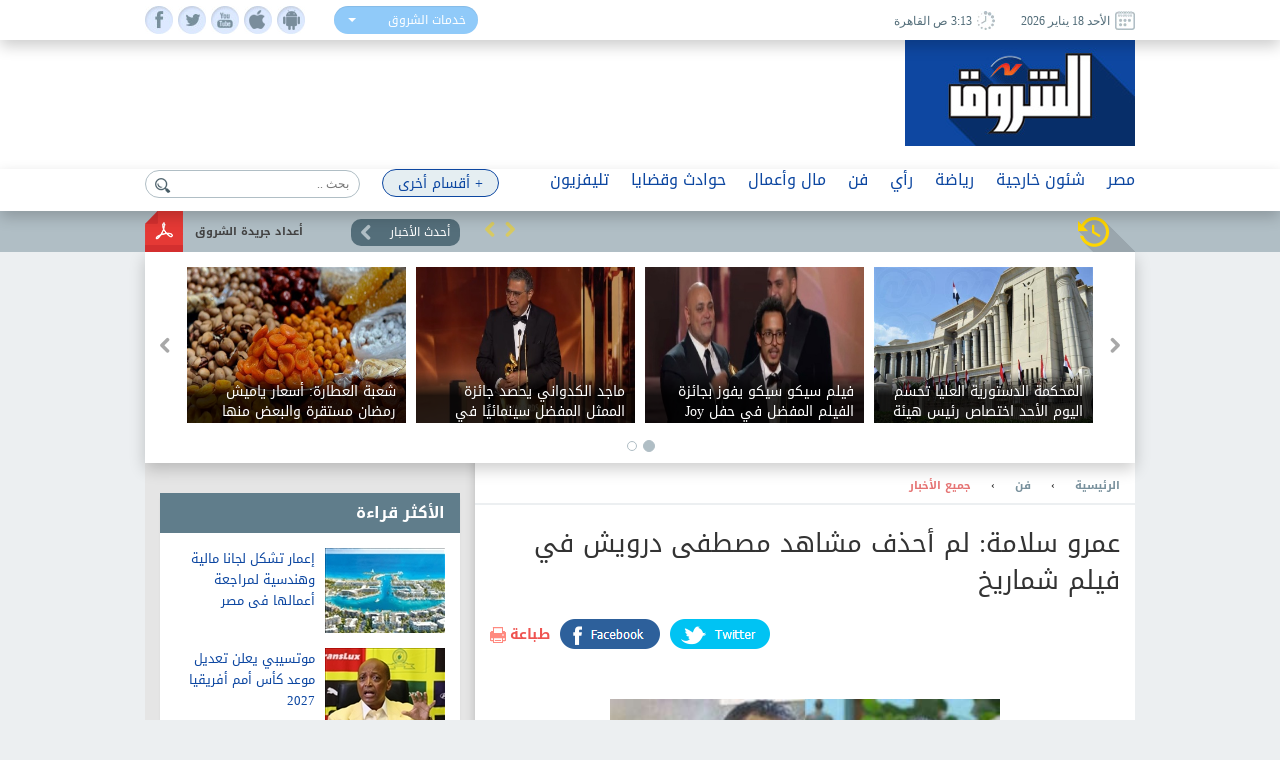

--- FILE ---
content_type: text/html; charset=utf-8
request_url: https://www.shorouknews.com/news/view.aspx?cdate=08122023&id=be594cc8-f2e3-4619-b732-424d07c03e31
body_size: 18343
content:


<!DOCTYPE html PUBLIC "-//W3C//DTD XHTML 1.0 Transitional//EN" "http://www.w3.org/TR/xhtml1/DTD/xhtml1-transitional.dtd">
<html xmlns="http://www.w3.org/1999/xhtml" xml:lang="ar-eg" lang="ar-eg">
<head id="Head1"><link id="MetaUrl_Canonical" rel="canonical" href="https://www.shorouknews.com/news/view.aspx?cdate=08122023&amp;id=be594cc8-f2e3-4619-b732-424d07c03e31" /><meta content="text/html; charset=utf-8" />

    
    <script async src="https://pagead2.googlesyndication.com/pagead/js/adsbygoogle.js?client=ca-pub-1174047515069954"
     crossorigin="anonymous"></script>

    <script async src="https://pagead2.googlesyndication.com/pagead/js/adsbygoogle.js?client=ca-pub-7072246965452303"
     crossorigin="anonymous"></script>
    


<script type='text/javascript'>
    var googletag = googletag || {};
    googletag.cmd = googletag.cmd || [];
    (function () {
        var gads = document.createElement('script');
        gads.async = true;
        gads.type = 'text/javascript';
        var useSSL = 'https:' == document.location.protocol;
        gads.src = (useSSL ? 'https:' : 'http:') +
          '//www.googletagservices.com/tag/js/gpt.js';
        var node = document.getElementsByTagName('script')[0];
        node.parentNode.insertBefore(gads, node);
    })();
    </script>

    <script type='text/javascript'>
        var popupSlot, popupSlot_Home;
        googletag.cmd.push(function () {

            //Managed by Clip
            googletag.defineSlot('/12740106/Home_Right_Wide_Skyscraper_160x600', [160, 600], 'div-gpt-ad-1451389957496-0').addService(googletag.pubads());
            googletag.defineSlot('/12740106/Home_Left_Wide_Skyscraper_160x600', [160, 600], 'div-gpt-ad-1451389957496-1').addService(googletag.pubads());
            googletag.defineSlot('/12740106/Home_Leaderboard_Top_728x90', [728, 90], 'div-gpt-ad-1451389957496-2').addService(googletag.pubads());
            googletag.defineSlot('/12740106/Home_Inline_Rectangle_300x250', [300, 250], 'div-gpt-ad-1451389957496-3').addService(googletag.pubads());
            googletag.defineSlot('/12740106/Home_bottom_custom_570x300', [570, 300], 'div-gpt-ad-1451389957496-4').addService(googletag.pubads());
            googletag.defineSlot('/12740106/Home_2nd_Inline_Rectangle_300x250', [300, 250], 'div-gpt-ad-1451389957496-5').addService(googletag.pubads());
            googletag.defineSlot('/12740106/All_Sections_Inline_Rectangle_300x250', [300, 250], 'div-gpt-ad-1451405396578-2').addService(googletag.pubads());
            googletag.defineSlot('/12740106/All_Sections_2nd_Inline_Rectangle_300x250', [300, 250], 'div-gpt-ad-1451405396578-0').addService(googletag.pubads());
            googletag.defineSlot('/12740106/All_Sections_Leaderboard_Top_728x90', [728, 90], 'div-gpt-ad-1451405396578-3').addService(googletag.pubads());
            googletag.defineSlot('/12740106/All_Sections_Left_Wide_Skyscraper_160x600', [160, 600], 'div-gpt-ad-1451405396578-4').addService(googletag.pubads());
            googletag.defineSlot('/12740106/All_Sections_Right_Wide_Skyscraper_160x600', [160, 600], 'div-gpt-ad-1451405396578-5').addService(googletag.pubads());
            googletag.defineSlot('/12740106/Shorouknews_Innernews_300x600', [300, 600], 'div-gpt-ad-1470315169849-0').addService(googletag.pubads());
            googletag.defineSlot('/12740106/Shorouknews_MultiSize', [[468, 60], [320, 100], [320, 50], [600, 90]], 'div-gpt-ad-1521454979168-0').addService(googletag.pubads());

            popupSlot_Home = googletag.defineSlot('/12740106/Home_Popup_780x400', [780, 400], 'div-gpt-ad-1451998315035-1').addService(googletag.pubads());
            popupSlot = googletag.defineSlot('/12740106/All_Sections_Popup_780x400', [780, 400], 'div-gpt-ad-1451998315035-0').addService(googletag.pubads());

            //googletag.pubads().enableSingleRequest();
            googletag.pubads().collapseEmptyDivs();

            googletag.pubads().addEventListener('slotRenderEnded', function (event) { slotRenderEnded(event); });

            googletag.enableServices();
        });


    </script>


<!-- Facebook Pixel Code -->
<script>
!function(f,b,e,v,n,t,s)
{if(f.fbq)return;n=f.fbq=function(){n.callMethod?
n.callMethod.apply(n,arguments):n.queue.push(arguments)};
if(!f._fbq)f._fbq=n;n.push=n;n.loaded=!0;n.version='2.0';
n.queue=[];t=b.createElement(e);t.async=!0;
t.src=v;s=b.getElementsByTagName(e)[0];
s.parentNode.insertBefore(t,s)}(window,document,'script',
'https://connect.facebook.net/en_US/fbevents.js');
 fbq('init', '2392364917476331'); 
fbq('track', 'PageView');
</script>
<noscript>
 <img height="1" width="1" src="https://www.facebook.com/tr?id=2392364917476331&ev=PageView&noscript=1"/>
</noscript>
<!-- End Facebook Pixel Code -->

    <title>
	
        عمرو سلامة: لم أحذف مشاهد مصطفى درويش في فيلم شماريخ - 
        بوابة الشروق
</title><meta property="fb:pages" content="91753888816" />
    <script src='/_Scripts/_JavaScript/ServiceManager-2.0.js' type="text/javascript"></script>
    <script src='/_Scripts/_JavaScript/jquery.min.js' type="text/javascript"></script>
    <script src='/_Scripts/_JavaScript/bootstrap.min.js' type="text/javascript"></script>
    <script src='/_Scripts/_JavaScript/jquery.hoverImageEnlarge.js' type="text/javascript"></script>
    <script src='/_Scripts/_JavaScript/superfish.js' type="text/javascript"></script>
    <script src="https://cdn.speakol.com/widget/js/speakol-widget-v2.js"></script>
    <script type="text/javascript">
        $(document.body).on('click', '.dropdown-menu li', function (event) {

            var $target = $(event.currentTarget);

            $target.closest('.btn-group')
                .find('[data-bind="label"]').text($target.text())
                .end()
                .children('.dropdown-toggle').dropdown('toggle');

            return false;

        });
    </script>
    <script type="text/javascript">
        (function ($) { //create closure so we can safely use $ as alias for jQuery
            $(document).ready(function () {
                // initialise plugin
                var example = $('#example').superfish({
                    //add options here if required
                });
                // buttons to demonstrate Superfish's public methods
                $('.destroy').on('click', function () {
                    example.superfish('destroy');
                });
                $('.init').on('click', function () {
                    example.superfish();
                });
                $('.open').on('click', function () {
                    example.children('li:first').superfish('show');
                });
                $('.close').on('click', function () {
                    example.children('li:first').superfish('hide');
                });
            });
        })(jQuery);
    </script>
    <meta id="Head_MetaFBCover" property="og:image" content="https://www.shorouknews.com/uploadedimages/Other/original/1702025981-0.jpg"></meta>
    <meta property="og:image:width" content="390" />
    <meta property="og:image:height" content="275" />
    <meta property="fb:app_id" content="300970513306659" />
   
    


    <script type="text/javascript">
        var _sf_startpt = (new Date()).getTime()
    </script>
    
    <div id="fb-root"></div>
    <script>(function (d, s, id) {
                var js, fjs = d.getElementsByTagName(s)[0];
                if (d.getElementById(id)) return;
                js = d.createElement(s); js.id = id;
                js.src = "//connect.facebook.net/ar_AR/sdk.js#xfbml=1&version=v2.6&appId=300970513306659";
                fjs.parentNode.insertBefore(js, fjs);
            }(document, 'script', 'facebook-jssdk'));
    </script>
    
    
    <script src="../_Scripts/_JavaScript/jquery.jcarousel.min.js"></script>
    <script src="../_Scripts/_JavaScript/jcarousel.connected-carousels.js"></script>
    <script src="../_Scripts/_JavaScript/jquery.fancybox.js?x=3"></script>


    <script type="application/ld+json">
    {
      "@context": "https://schema.org",
      "@type": "NewsArticle",
      "headline": 'عمرو سلامة: لم أحذف مشاهد مصطفى درويش في فيلم شماريخ',
      "image": [
        'https://www.shorouknews.com/uploadedimages/Other/original/1702025981-0.jpg'
       ],
      "datePublished": '2023-12-08T11:35:54.3300000' ,
      "dateModified": '2023-12-08T11:35:54.3300000',
      "author": [{
          "@type": "Organization",
          "name": 'جميع الأخبار',
          "url": 'https://www.shorouknews.com/art/allnews'
        },
        {
          "@type": "Organization",
          "name": 'فن',
          "url": 'https://www.shorouknews.com/art'
                 }]
    }
    </script>

    <script type="text/javascript">
        $(document).ready(function () {
            /*
			 *  Simple image gallery. Uses default settings
			 */

            $('.fancybox').fancybox();

            /*
			 *  Different effects
			 */

            // Change title type, overlay closing speed
            $(".fancybox-effects-a").fancybox({
                helpers: {
                    title: {
                        type: 'outside'
                    },
                    overlay: {
                        speedOut: 0
                    }
                }
            });

            // Disable opening and closing animations, change title type
            $(".fancybox-effects-b").fancybox({
                openEffect: 'none',
                closeEffect: 'none',

                helpers: {
                    title: {
                        type: 'over'
                    }
                }
            });

            // Set custom style, close if clicked, change title type and overlay color
            $(".fancybox-effects-c").fancybox({
                wrapCSS: 'fancybox-custom',
                closeClick: true,

                openEffect: 'none',

                helpers: {
                    title: {
                        type: 'inside'
                    },
                    overlay: {
                        css: {
                            'background': 'rgba(238,238,238,0.85)'
                        }
                    }
                }
            });

            // Remove padding, set opening and closing animations, close if clicked and disable overlay
            $(".fancybox-effects-d").fancybox({
                padding: 0,

                openEffect: 'elastic',
                openSpeed: 150,

                closeEffect: 'elastic',
                closeSpeed: 150,

                closeClick: true,

                helpers: {
                    overlay: null
                }
            });

            /*
			 *  Button helper. Disable animations, hide close button, change title type and content
			 */

            $('.fancybox-buttons').fancybox({
                openEffect: 'none',
                closeEffect: 'none',

                prevEffect: 'none',
                nextEffect: 'none',

                closeBtn: false,

                helpers: {
                    title: {
                        type: 'inside'
                    },
                    buttons: {}
                },

                afterLoad: function () {
                    this.title = 'Image ' + (this.index + 1) + ' of ' + this.group.length + (this.title ? ' - ' + this.title : '');
                }
            });


            /*
			 *  Thumbnail helper. Disable animations, hide close button, arrows and slide to next gallery item if clicked
			 */

            $('.fancybox-thumbs').fancybox({
                prevEffect: 'none',
                nextEffect: 'none',

                closeBtn: false,
                arrows: false,
                nextClick: true,

                helpers: {
                    thumbs: {
                        width: 50,
                        height: 50
                    }
                }
            });

            /*
			 *  Media helper. Group items, disable animations, hide arrows, enable media and button helpers.
			*/
            $('.fancybox-media')
                .attr('rel', 'media-gallery')
                .fancybox({
                    openEffect: 'none',
                    closeEffect: 'none',
                    prevEffect: 'none',
                    nextEffect: 'none',

                    arrows: false,
                    helpers: {
                        media: {},
                        buttons: {}
                    }
                });

            /*
			 *  Open manually
			 */

            $("#fancybox-manual-a").click(function () {
                $.fancybox.open('1_b.jpg');
            });

            $("#fancybox-manual-b").click(function () {
                $.fancybox.open({
                    href: 'iframe.html',
                    type: 'iframe',
                    padding: 5
                });
            });

            $("#fancybox-manual-c").click(function () {
                $.fancybox.open([
                    {
                        href: '1_b.jpg',
                        title: 'My title'
                    }, {
                        href: '2_b.jpg',
                        title: '2nd title'
                    }, {
                        href: '3_b.jpg'
                    }
                ], {
                        helpers: {
                            thumbs: {
                                width: 75,
                                height: 50
                            }
                        }
                    });
            });


        });
    </script>
    <style type="text/css">
        .fancybox-custom .fancybox-skin {
            box-shadow: 0 0 50px #222;
        }
    </style>

<meta name="keyWords" /><meta name="description" content="عمرو سلامة: لم أحذف مشاهد مصطفى درويش في فيلم شماريخ
" /><link href="../App_Themes/Site_Blue/bootstrap.css" type="text/css" rel="stylesheet" /><link href="../App_Themes/Site_Blue/Font/droidarabickufi.css" type="text/css" rel="stylesheet" /><link href="../App_Themes/Site_Blue/main25.css" type="text/css" rel="stylesheet" /><link href="../App_Themes/Site_Blue/reset.css" type="text/css" rel="stylesheet" /></head>
<body>
    <form method="post" action="./view.aspx?cdate=08122023&amp;id=be594cc8-f2e3-4619-b732-424d07c03e31" id="form1">
<div class="aspNetHidden">
<input type="hidden" name="__VIEWSTATE" id="__VIEWSTATE" value="66E3OUIKbc9VtTJxtMrCqwZ3GeVDO0fptza0Jvlc8b3Hrso6b0MhUKt5do/3yzkofzCUljsJGYCLgBXbmRv68kzOjmJzgDlAf8ZxmcBXshg=" />
</div>

<div class="aspNetHidden">

	<input type="hidden" name="__VIEWSTATEGENERATOR" id="__VIEWSTATEGENERATOR" value="B69F4D26" />
	<input type="hidden" name="__EVENTTARGET" id="__EVENTTARGET" value="" />
	<input type="hidden" name="__EVENTARGUMENT" id="__EVENTARGUMENT" value="" />
	<input type="hidden" name="__EVENTVALIDATION" id="__EVENTVALIDATION" value="BMapeIDQXeuvXAFlnLEmbMa9RViZKmIIKerhCrbm910rBzbONZZ3g8sLO4e9gPPkSMZGxOjLHS0C5xOCduZhx0CeNIus8zu02mq38pW8MEg3M9CMcuUKNNqfoZV7rv8scLsHOWgibNfbk5vZqr7YeAz9nqDbN9XM+oOi4mfLrqkAmSLiW9zDgnr/vM+gOORPAIEZk7fR8somyAI07l3hXw==" />
</div>
    <!-- Start Alexa Certify Javascript -->
    <script type="text/javascript" src="https://d31qbv1cthcecs.cloudfront.net/atrk.js"></script>
    <script type="text/javascript">
        _atrk_opts = { atrk_acct: "RaMVf1a8n5000a", domain: "shorouknews.com" }; atrk();
    </script>
    <noscript>
        <img src="https://d5nxst8fruw4z.cloudfront.net/atrk.gif?account=RaMVf1a8n5000a" style="display: none"
            height="1" width="1" alt="" />
    </noscript>
    <!-- End Alexa Certify Javascript -->
    

    <!-- HEADER -->
    <header>

	    <div class="top">
		    <div class="wrapper">
			    <div class="socialIcons">
				    <ul>
					    <li><a class="fb" href="https://www.facebook.com/shorouknews" target="_blank"> </a></li>
					    <li><a class="tw" href="https://twitter.com/#!/shorouk_news" target="_blank"> </a></li>
					    <li><a class="yt" href="https://www.youtube.com/channel/UCGONWo6kCXGwtyA8SHrHIAw" target="_blank"> </a></li>
                        <li><a class="ios" href="https://itunes.apple.com/us/app/%D8%A7%D9%84%D8%B4%D8%B1%D9%88%D9%82/id1458481490" target="_blank"> </a></li>
                        <li><a class="android" href="https://play.google.com/store/apps/details?id=com.priland.shorouknews" target="_blank"> </a></li>
				    </ul>
			    </div>
			    <div class="servSelect">
				    <div class="btn-group btn-input clearfix">
					    <button type="button" class="dropdown-toggle form-control" data-toggle="dropdown">
						    <span data-bind="label">خدمات الشروق</span> <span class="caret"></span>
					    </button>
					    <ul class="dropdown-menu" role="menu">
                            <li><a href="../currency">أسعار العملات</a></li>
                         
						    <li><a href="../prayertimes">مواقيت الصلاة</a></li>
                            <li><a href="../rss">تلقيمات RSS</a></li>
                            <li><a href="../apps">خدمات الموبايل</a></li>
					    </ul>
				    </div>
			    </div>
                
			    <div class="dateArea">
				    <span>
					    <i><img src="../app_themes/images/date-ico.jpg" alt="" /></i>
					    الأحد 18 يناير 2026
				    </span>
				    <span>
					    <i><img src="../app_themes/images/clock-ico.jpg" alt="" /></i>
					     3:13 ص  القاهرة</span>
				    
			    </div>
		    </div>
	    </div>
	
	    <div class="middleHeader">
		    <div class="wrapper">
			    <div class="logo">
				    <a href="../">
					    <img src="../app_themes/images/logo.jpg" alt="بوابة الشروق" />
				    </a>
			    </div>
			    <div id="Body_DivAd" class="ad">
                     
<!-- /12740106/All_Sections_Leaderboard_Top_728x90 -->
<div id='div-gpt-ad-1451405396578-3' style='height: 90px; width: 728px;'>
    <script type='text/javascript'>
        googletag.cmd.push(function () { googletag.display('div-gpt-ad-1451405396578-3'); });
    </script>
</div>

			    </div>
			    <div class="clear"></div>
               
		    </div>
	    </div>

        <!-- RAMADAN -->
        <div class="blank">
        </div>
        <!-- RAMADAN -->
         
        <div class="navArea">
		
		    <nav>

			    <ul class="navFirstul">

				    <li class="search">
				     
<script type="text/javascript">
    function clickButton(e, buttonid) {
        //    debugger;
        var bt = document.getElementById(buttonid);
        if (typeof (bt) == 'object') {
            if (navigator.appName.indexOf("Netscape") > -1) {
                if (e.keyCode == 13) {
                    if (bt && typeof (bt.click) == 'undefined') {
                        bt.click = addClickFunction1(bt);
                    }
                }
            }
            if (navigator.appName.indexOf("Microsoft Internet Explorer") > -1) {
                if (event.keyCode == 13) {
                    bt.click();
                    return false;
                }
            }
        }
    }

    function addClickFunction1(bt) {
        //    debugger;
        var result = true;
        if (bt.onclick) result = bt.onclick();
        if (typeof (result) == 'undefined' || result) {
            eval(bt.href);
        }
    }
  
  

</script>
<div id="Body_SearchControl1_Panel1" onkeypress="javascript:return WebForm_FireDefaultButton(event, &#39;Body_SearchControl1_lbtn_Search&#39;)">
	
<div class="search">
    <input type="submit" name="ctl00$ctl00$Body$SearchControl1$lbtn_Search" value="" id="Body_SearchControl1_lbtn_Search" class="searchBtn btn btn-default" aria-label="Left Align" />
    <input name="ctl00$ctl00$Body$SearchControl1$TextBox1" type="text" id="Body_SearchControl1_TextBox1" class="searchBox glyphicon glyphicon-search" placeholder="بحث .." onkeypress="javascript:return clickButton(event,&#39;Body_SearchControl1_lbtn_Search&#39;);" />
    </div>

</div>

				    </li>



          
                



                   <li class="moreNavItem">

                        <ul class="sf-menu" id="example">
                                <li class="moreDropDown">
					                <a class="moreDropDownBtn" href="#" >+ أقسام أخرى</a>

					    <ul>
                             
                                    <li>
								        <a href='/local'>محافظات</a>
                                        
							        </li>
                                 
                                    <li>
								        <a href='/ladies'>مرأة</a>
                                        
							        </li>
                                 
                                    <li>
								        <a href='/variety'>منوعات</a>
                                        <ul id="Body_RptrOtherSections_UlMenu_2">
                                            
                                                       <li><a href='/variety/Internet-Comm'>تكنولوجيا</a></li>
                                                
                                                       <li><a href='/variety/sciences'>علوم</a></li>
                                                
                                                       <li><a href='/variety/Youth-Edu'>شباب وتعليم</a></li>
                                                
                                                       <li><a href='/variety/RostomSt'>9 شارع رستم</a></li>
                                                
                                                       <li><a href='/variety/health'>صحة</a></li>
                                                
                                        </ul>
							        </li>
                                 
                                    <li>
								        <a href='/universities'>جامعات</a>
                                        
							        </li>
                                 
                                    <li>
								        <a href='/people-life'>ألوان الحياة</a>
                                        <ul id="Body_RptrOtherSections_UlMenu_4">
                                            
                                                       <li><a href='/people-life/animals'>حيوانات أليفة</a></li>
                                                
                                                       <li><a href='/people-life/trips'>سفرية وخروجة</a></li>
                                                
                                                       <li><a href='/people-life/history'>تاريخ</a></li>
                                                
                                        </ul>
							        </li>
                                 
                                    <li>
								        <a href='/auto'>سيارات</a>
                                        
							        </li>
                                 
                                    <li>
								        <a href='/Culture'>ثقافة</a>
                                        
							        </li>
                                 
					
                            
                            <li><a href="../galleries" id="Body_A3">صور </a></li>
                            <li><a href="../caricature" id="Body_A4">كاريكاتير </a></li>
                            <li><a href="https://eg.waseet.shorouknews.com/ar/site/cairo/index" id="Body_A2" target="_blank">الوسيط</a></li>
                                       
					    </ul>

    </li>
    </ul>

				    </li>











                    
                                  <li class="dropdown">
                                  	    <a href='/egypt' class="dropdown-toggle disabled" data-toggle="dropdown" role="button" aria-expanded="false">مصر</a>
                                 
                                    	    <ul id="Body_RptrSections_UlMenu_0" class="dropdown-menu" role="menu">
                                                <hr>
                                         <li class="dropDown-innerWithli">
                                              <ul class="dropDown-innerWithColor">

                                                 
                                                  <li class="thumbs">
                                                      <div class="subTop">
                                                             
											                        <a href="/news/view.aspx?cdate=18012026&id=8a1c45c6-d3ab-4591-8528-1f85fbd55052">
											                         <img id="Body_RptrSections_RptrLatestNews_0_imgNews_0" src="https://www.shorouknews.com/uploadedimages/Other/original/elaosboa84921-1.jpg" />
												                        <span>إلغاء التعامل النقدي ولا زيادة في الأسعار.. رئيس هيئة نقل القاهرة يكشف تفاصيل منظومة التذكرة الإلكترونية </span>
											                        </a>
                                                                
											                        <a href="/news/view.aspx?cdate=17012026&id=9d538886-6907-4ae1-9719-e7900985d1c7">
											                         <img id="Body_RptrSections_RptrLatestNews_0_imgNews_1" src="https://www.shorouknews.com/uploadedimages/Other/original/989956789.jpg" />
												                        <span>استئناف أعمال البناء بالمحافظات ينتظر قبلة الحياة بعد عرض التعديلات التشريعية على النواب</span>
											                        </a>
                                                                
											                        <a href="/news/view.aspx?cdate=17012026&id=de10f63f-c757-4b51-b9ad-5864addb0bba">
											                         <img id="Body_RptrSections_RptrLatestNews_0_imgNews_2" src="https://www.shorouknews.com/uploadedimages/Other/original/462570718_2298911960455507_7791001237921992084_n.jpg" />
												                        <span>مصدر بالتنظيم والإدارة ينفي فتح الاستعلام عن نتيجة امتحان مسابقة 2000 معلم مساعد دراسات اجتماعية</span>
											                        </a>
                                                                
											                        <a href="/news/view.aspx?cdate=17012026&id=27e87806-15f1-4d46-8d88-7d4c50f24263">
											                         <img id="Body_RptrSections_RptrLatestNews_0_imgNews_3" src="https://www.shorouknews.com/uploadedimages/Other/original/633497641471202601110629552955.jpg" />
												                        <span>النائب صلاح فوزي عن رئاسة وزراء سابقين لجانا نوعية بالبرلمان: الاختيار بالاقتراع السري ويحكمه التخصص</span>
											                        </a>
                                                                
                                                          <div class="clear"></div>
                                                          </div>
                                                      
                                                      </li>
                                                </ul>
                                            </li>
                                        </ul>
                                    </li>
                                
                                  <li class="dropdown">
                                  	    <a href='/Politics' class="dropdown-toggle disabled" data-toggle="dropdown" role="button" aria-expanded="false">شئون خارجية</a>
                                 
                                    	    <ul id="Body_RptrSections_UlMenu_1" class="dropdown-menu" role="menu">
                                                <hr>
                                         <li class="dropDown-innerWithli">
                                              <ul class="dropDown-innerWithColor">

                                                 <li id="Body_RptrSections_LiSubSections_1" class="subSections">
									                <ul>
                                                        
                                                                <li class="subSectionsItem">
                                                                    <h2>
                                                                        <a href='/Politics/arab'>
                                                                            شرق أوسط</a>
                                                                    </h2>
                                                                </li>
                                                            
                                                                <li class="subSectionsItem">
                                                                    <h2>
                                                                        <a href='/Politics/world'>
                                                                            العالم</a>
                                                                    </h2>
                                                                </li>
                                                            
                                                    </ul>
                                                        </li>
                                                  <li class="thumbs">
                                                      <div class="subTop">
                                                             
											                        <a href="/news/view.aspx?cdate=18012026&id=16760198-8fe3-49ec-8473-b7489374e850">
											                         <img id="Body_RptrSections_RptrLatestNews_1_imgNews_0" src="https://www.shorouknews.com/uploadedimages/Sections/Politics/original/4854654984231.jpg" />
												                        <span>الهلال الأحمر المصري: المجتمع الدولي تراجع عن إرسال المساعدات لغزة.. وأرسلنا 200 ألف خيمة منذ يوليو</span>
											                        </a>
                                                                
											                        <a href="/news/view.aspx?cdate=17012026&id=83cc68a9-2500-4cbb-9201-1bcec7ec8d01">
											                         <img id="Body_RptrSections_RptrLatestNews_1_imgNews_1" src="https://www.shorouknews.com/uploadedimages/Other/original/1200x675_cmsv2_28e1fc43-166d-550c-b8d0-e1b558d5c334-8234268.jpg" />
												                        <span>ترامب: حان الوقت للبحث عن قيادة جديدة في إيران</span>
											                        </a>
                                                                
											                        <a href="/news/view.aspx?cdate=17012026&id=78ae55ec-4201-4a68-aaec-d47b3e0bd000">
											                         <img id="Body_RptrSections_RptrLatestNews_1_imgNews_2" src="https://www.shorouknews.com/uploadedimages/Other/original/465688888888888888888888.JPG" />
												                        <span>رئيس وزراء السويد: لن نُبتز برسوم ترامب الخاصة بجرينلاند</span>
											                        </a>
                                                                
                                                          <div class="clear"></div>
                                                          </div>
                                                      
                                                      </li>
                                                </ul>
                                            </li>
                                        </ul>
                                    </li>
                                
                                  <li class="dropdown">
                                  	    <a href='/sports' class="dropdown-toggle disabled" data-toggle="dropdown" role="button" aria-expanded="false">رياضة</a>
                                 
                                    	    <ul id="Body_RptrSections_UlMenu_2" class="dropdown-menu" role="menu">
                                                <hr>
                                         <li class="dropDown-innerWithli">
                                              <ul class="dropDown-innerWithColor">

                                                 <li id="Body_RptrSections_LiSubSections_2" class="subSections">
									                <ul>
                                                        
                                                                <li class="subSectionsItem">
                                                                    <h2>
                                                                        <a href='/sports/local-sports'>
                                                                            رياضة محلية</a>
                                                                    </h2>
                                                                </li>
                                                            
                                                                <li class="subSectionsItem">
                                                                    <h2>
                                                                        <a href='/sports/international'>
                                                                            رياضة عالمية</a>
                                                                    </h2>
                                                                </li>
                                                            
                                                    </ul>
                                                        </li>
                                                  <li class="thumbs">
                                                      <div class="subTop">
                                                             
											                        <a href="/news/view.aspx?cdate=18012026&id=6c29a00f-3467-4b71-857d-864ae689102b">
											                         <img id="Body_RptrSections_RptrLatestNews_2_imgNews_0" src="https://www.shorouknews.com/uploadedimages/Sections/Sports/original/lazio-juventus-2025.jpg" />
												                        <span>كالياري يوقف يوفنتوس ويعمّق أزمته في سباق الدوري الإيطالي</span>
											                        </a>
                                                                
											                        <a href="/news/view.aspx?cdate=17012026&id=c22d4596-e2ef-425e-9b3e-26bfcba89d48">
											                         <img id="Body_RptrSections_RptrLatestNews_2_imgNews_1" src="https://www.shorouknews.com/uploadedimages/Sections/Sports/original/ndala-2019.jpg" />
												                        <span>الكونغولي ندالا حكما لنهائي إفريقيا بين المغرب والسنغال</span>
											                        </a>
                                                                
											                        <a href="/news/view.aspx?cdate=17012026&id=96f8ad80-838d-4da8-904f-5e5f3e9dd8ac">
											                         <img id="Body_RptrSections_RptrLatestNews_2_imgNews_2" src="https://www.shorouknews.com/uploadedimages/Sections/Sports/original/ahly-volleyball-team-2026-11.jpg" />
												                        <span>الأهلي يهزم بتروجت في السوبر المصري للطائرة</span>
											                        </a>
                                                                
                                                          <div class="clear"></div>
                                                          </div>
                                                      
                                                      </li>
                                                </ul>
                                            </li>
                                        </ul>
                                    </li>
                                
                                  <li class="dropdown">
                                  	    <a href='/columns' class="dropdown-toggle disabled" data-toggle="dropdown" role="button" aria-expanded="false">رأي</a>
                                 
                                    	    
                                    </li>
                                
                                  <li class="dropdown">
                                  	    <a href='/art' class="dropdown-toggle disabled" data-toggle="dropdown" role="button" aria-expanded="false">فن</a>
                                 
                                    	    <ul id="Body_RptrSections_UlMenu_4" class="dropdown-menu" role="menu">
                                                <hr>
                                         <li class="dropDown-innerWithli">
                                              <ul class="dropDown-innerWithColor">

                                                 
                                                  <li class="thumbs">
                                                      <div class="subTop">
                                                             
											                        <a href="/news/view.aspx?cdate=18012026&id=432e2ab4-aff3-4f68-b650-f8642c506f65">
											                         <img id="Body_RptrSections_RptrLatestNews_4_imgNews_0" src="https://www.shorouknews.com/uploadedimages/Sections/ART/original/Unti%d8%a7%d9%81%d9%81%d9%84%d8%a8%d8%a8%d8%a8%d9%84%d9%84%d9%84%d9%84%d9%84%d9%81%d9%81%d9%84%d9%84%d9%84%d9%81%d9%81%d9%81%d9%81%d9%81%d9%81%d9%81%d9%81%d9%81%d9%81tled.jpg" />
												                        <span>الملحن عمرو مصطفى يفوز بجائزة صناع الترفيه الفخرية في حفل Joy award</span>
											                        </a>
                                                                
											                        <a href="/news/view.aspx?cdate=18012026&id=f354c86b-2fa6-4402-b401-70512b01cab1">
											                         <img id="Body_RptrSections_RptrLatestNews_4_imgNews_1" src="https://www.shorouknews.com/uploadedimages/Sections/ART/original/Unti%d8%a7%d9%81%d9%81%d9%84%d9%84%d9%84%d9%84%d9%84%d9%84%d9%84%d9%81%d9%81%d9%84%d9%84%d9%84%d9%81%d9%81%d9%81%d9%81%d9%81%d9%81%d9%81%d9%81%d9%81%d9%81tled.jpg" />
												                        <span>فيلم سيكو سيكو يفوز بجائزة الفيلم المفضل في حفل Joy award</span>
											                        </a>
                                                                
											                        <a href="/news/view.aspx?cdate=18012026&id=2fca6a67-be34-451c-af9d-a41f4a4ddf60">
											                         <img id="Body_RptrSections_RptrLatestNews_4_imgNews_2" src="https://www.shorouknews.com/uploadedimages/Sections/ART/original/Unti%d8%a7%d9%81%d9%81%d9%84%d9%84%d9%84%d9%84%d9%81%d9%81%d9%84%d9%84%d9%84%d9%81%d9%81%d9%81%d9%81%d9%81%d9%81%d9%81%d9%81%d9%81%d9%81tled.jpg" />
												                        <span>ماجد الكدواني يحصد جائزة الممثل المفضل سينمائيًا في حفل Joy Awards ويؤكد: الفن مهنة مقدسة</span>
											                        </a>
                                                                
											                        <a href="/news/view.aspx?cdate=18012026&id=a78810d0-c3e2-4805-8c11-3aa69cbbbe42">
											                         <img id="Body_RptrSections_RptrLatestNews_4_imgNews_3" src="https://www.shorouknews.com/uploadedimages/Sections/ART/original/Unti%d8%a7%d9%81%d9%81%d9%84%d9%84%d9%84%d9%84%d9%81%d9%81%d9%81%d9%81%d9%81%d9%81%d9%81%d9%81%d9%81%d9%81%d9%81%d9%81tled.jpg" />
												                        <span>الممثل الأمريكي فوريست ويتكر يفوز بجائزة الإنجاز مدى الحياة حفل Joy award</span>
											                        </a>
                                                                
                                                          <div class="clear"></div>
                                                          </div>
                                                      
                                                      </li>
                                                </ul>
                                            </li>
                                        </ul>
                                    </li>
                                
                                  <li class="dropdown">
                                  	    <a href='/Economy' class="dropdown-toggle disabled" data-toggle="dropdown" role="button" aria-expanded="false">مال وأعمال</a>
                                 
                                    	    <ul id="Body_RptrSections_UlMenu_5" class="dropdown-menu" role="menu">
                                                <hr>
                                         <li class="dropDown-innerWithli">
                                              <ul class="dropDown-innerWithColor">

                                                 <li id="Body_RptrSections_LiSubSections_5" class="subSections">
									                <ul>
                                                        
                                                                <li class="subSectionsItem">
                                                                    <h2>
                                                                        <a href='/Economy/business'>
                                                                            أعمال</a>
                                                                    </h2>
                                                                </li>
                                                            
                                                                <li class="subSectionsItem">
                                                                    <h2>
                                                                        <a href='/Economy/citizines'>
                                                                            مواطن</a>
                                                                    </h2>
                                                                </li>
                                                            
                                                    </ul>
                                                        </li>
                                                  <li class="thumbs">
                                                      <div class="subTop">
                                                             
											                        <a href="/news/view.aspx?cdate=18012026&id=e879443f-1369-4641-9fe7-a285a501197c">
											                         <img id="Body_RptrSections_RptrLatestNews_5_imgNews_0" src="https://www.shorouknews.com/uploadedimages/Sections/Business/Communications/original/d-86-%d8%a3%d8%b3%d8%b9%d8%a7%d8%b1-%d8%a7%d9%84%d8%ad%d8%af%d9%8a%d8%af-%d9%88%d8%a7%d9%84%d8%a3%d8%b3%d9%85%d9%86%d8%aa-%d9%81%d9%8a-%d8%a8%d8%af%d8%a7%d9%8a%d8%a9-%d8%aa%d8%b9%d8%a7%d9%85%d9%84%d8%a7%d8%aa-%d8%a7%d9%84%d9%8a%d9%88%d9%85-%d8%a7%d9%84%d8%ac%d9%85%d8%b9%d8%a9-2-%d9%8a%d9%88%d9%86%d9%8a%d9%88-2023.jpeg" />
												                        <span>رئيس شعبة مواد البناء: الحديد المحلي أغلى من العالمي بـ 100 دولار.. ويجب إلغاء رسوم الإغراق </span>
											                        </a>
                                                                
											                        <a href="/news/view.aspx?cdate=18012026&id=14025089-65dd-4ebb-947d-167708885be5">
											                         <img id="Body_RptrSections_RptrLatestNews_5_imgNews_1" src="https://www.shorouknews.com/uploadedimages/Other/original/9898656556665.jpg" />
												                        <span>شعبة العطارة: أسعار ياميش رمضان مستقرة والبعض منها انخفض.. والزبيب في متناول الجميع</span>
											                        </a>
                                                                
											                        <a href="/news/view.aspx?cdate=17012026&id=e7b33a97-0d52-4a95-86d3-971dfcf31152">
											                         <img id="Body_RptrSections_RptrLatestNews_5_imgNews_2" src="https://www.shorouknews.com/uploadedimages/Other/original/%d8%ba777%d8%ba%d8%b97%d8%ba%d8%b9%d9%87%d9%87%d8%ba7%d9%87%d8%ba77%d9%87%d8%ba7%d8%ba.JPG" />
												                        <span>رئيس جهاز 6 أكتوبر: تكثيف الرصد الميداني وإزالة الإشغالات في مهدها</span>
											                        </a>
                                                                
                                                          <div class="clear"></div>
                                                          </div>
                                                      
                                                      </li>
                                                </ul>
                                            </li>
                                        </ul>
                                    </li>
                                
                                  <li class="dropdown">
                                  	    <a href='/accidents' class="dropdown-toggle disabled" data-toggle="dropdown" role="button" aria-expanded="false">حوادث وقضايا</a>
                                 
                                    	    <ul id="Body_RptrSections_UlMenu_6" class="dropdown-menu" role="menu">
                                                <hr>
                                         <li class="dropDown-innerWithli">
                                              <ul class="dropDown-innerWithColor">

                                                 
                                                  <li class="thumbs">
                                                      <div class="subTop">
                                                             
											                        <a href="/news/view.aspx?cdate=18012026&id=cd75e54d-a1fa-4d0d-8bd3-52b651d3f7e0">
											                         <img id="Body_RptrSections_RptrLatestNews_6_imgNews_0" src="https://www.shorouknews.com/uploadedimages/Sections/Egypt/original/elaosboa60213787878787878787878787878787878780.jpg" />
												                        <span>المحكمة الدستورية العليا تحسم اليوم الأحد اختصاص رئيس هيئة الدواء بتعديل جداول المخدرات</span>
											                        </a>
                                                                
											                        <a href="/news/view.aspx?cdate=17012026&id=07d96bde-0c27-4add-8aea-9117ab593256">
											                         <img id="Body_RptrSections_RptrLatestNews_6_imgNews_1" src="https://www.shorouknews.com/uploadedimages/Other/original/87988564352435476987908.JPG" />
												                        <span>بعد الاشتباه في تعذيب وهتك عرض.. نقل جثمان طفلة عامين ونصف إلى مستشفى مرسى مطروح لمناظرة النيابة</span>
											                        </a>
                                                                
											                        <a href="/news/view.aspx?cdate=17012026&id=18ab2bcd-ce9d-469c-839d-a89d54ca65c9">
											                         <img id="Body_RptrSections_RptrLatestNews_6_imgNews_2" src="https://www.shorouknews.com/uploadedimages/Other/original/GettyImages-1215761582.jpg" />
												                        <span>اختفاء 4 أطفال قاد لكشف الواقعة.. التضامن تروي تفاصيل ضبط مدير دار أيتام ومتبرع بتهمة الاتجار بالبشر</span>
											                        </a>
                                                                
											                        <a href="/news/view.aspx?cdate=17012026&id=916a2121-5ad8-4be5-a667-ffe843fcbcf6">
											                         <img id="Body_RptrSections_RptrLatestNews_6_imgNews_3" src="https://www.shorouknews.com/uploadedimages/Other/original/c06f207c-087a-400a-925c-d42b7a9f87ba.jpg" />
												                        <span>بأسلحة نارية.. ضبط 3 متهمين استوقفوا ميكروباص وسرقوا قائده بالإكراه في مطروح</span>
											                        </a>
                                                                
                                                          <div class="clear"></div>
                                                          </div>
                                                      
                                                      </li>
                                                </ul>
                                            </li>
                                        </ul>
                                    </li>
                                
                                  <li class="dropdown">
                                  	    <a href='/tv' class="dropdown-toggle disabled" data-toggle="dropdown" role="button" aria-expanded="false">تليفزيون</a>
                                 
                                    	    <ul id="Body_RptrSections_UlMenu_7" class="dropdown-menu" role="menu">
                                                <hr>
                                         <li class="dropDown-innerWithli">
                                              <ul class="dropDown-innerWithColor">

                                                 
                                                  <li class="thumbs">
                                                      <div class="subTop">
                                                             
											                        <a href="/news/view.aspx?cdate=18012026&id=74928ef3-03de-4d24-ad86-21492b9661b8">
											                         <img id="Body_RptrSections_RptrLatestNews_7_imgNews_0" src="https://www.shorouknews.com/uploadedimages/Sections/Egypt/original/Capture987657890-=045367%d9%878%d8%ae9%d8%ad0%d8%ae%d8%b9%d8%ba%d9%81%d9%82%d9%81%d8%ba%d8%b9%d8%ae%d8%ad.JPG" />
												                        <span>عبد المنعم سعيد: ترامب يريد جائزة نوبل من خلال الاهتمام بكثير من القضايا</span>
											                        </a>
                                                                
											                        <a href="/news/view.aspx?cdate=17012026&id=4b4aeb78-0e42-4ce8-ba28-905c9017f4f6">
											                         <img id="Body_RptrSections_RptrLatestNews_7_imgNews_1" src="https://www.shorouknews.com/uploadedimages/Other/original/777777867%d8%ba%d9%81%d8%b9%d8%b9%d9%81%d9%81%d8%ba%d8%b9%d8%ba7%d9%81%d8%ba%d9%84.jpg" />
												                        <span>السفير محمد العرابي عن رسالة ترامب للرئيس السيسي: لنا سياستنا المستقلة.. ومصر لم ترضخ لمطالب أمريكية سابقة بشأن التهجير</span>
											                        </a>
                                                                
											                        <a href="/news/view.aspx?cdate=17012026&id=fc48132a-6785-4e9b-9ac0-db1c1dbac758">
											                         <img id="Body_RptrSections_RptrLatestNews_7_imgNews_2" src="https://www.shorouknews.com/uploadedimages/Other/original/7867%d8%ba%d8%b9%d8%ba%d8%ba%d8%b97%d8%b9%d8%ba%d8%ba%d8%b97%d8%ba%d8%b976%d9%81%d8%b96%d9%81.JPG" />
												                        <span>عبد الحكيم عبد الناصر: والدي أعاد حكم مصر للمصريين بعد 2293 عاما</span>
											                        </a>
                                                                
											                        <a href="/news/view.aspx?cdate=17012026&id=088bda24-d276-4027-a5ea-0fa4ef7f9b9f">
											                         <img id="Body_RptrSections_RptrLatestNews_7_imgNews_3" src="https://www.shorouknews.com/uploadedimages/Other/original/787%d8%ba%d8%ba787787%d8%ba%d8%b9%d8%ba%d8%b9.JPG" />
												                        <span>عبد الحكيم عبد الناصر: ثورة 23 يوليو نقلت فئات واسعة من الفقر والتهميش إلى مواقع مؤثرة في المجتمع</span>
											                        </a>
                                                                
                                                          <div class="clear"></div>
                                                          </div>
                                                      
                                                      </li>
                                                </ul>
                                            </li>
                                        </ul>
                                    </li>
                                

			    </ul>
				

				
			

		    </nav>

	    </div>

	    <div class="tickerArea">
		    <div class="wrapper"> 
			
		    <div class="tickerMain">
                        <div class="ticker">
                            <div id="carousel-ticker" class="carousel slide" data-ride="carousel">
                                <!-- Wrapper for slides -->
                                <div class="carousel-inner" role="listbox">

                                    

                                </div>
                            </div>
                            <!-- Controls -->
                            <a class="left carousel-control" href="#carousel-ticker" role="button" data-slide="prev">
                                <img src='/app_themes/images/yellowArrow-l-ico.png' alt="">
                            </a>
                            <a class="right carousel-control" href="#carousel-ticker" role="button" data-slide="next">
                                <img src='/app_themes/images/yellowArrow-r-ico.png' alt="">
                            </a>
                        </div>
                    </div>

			    <a href="../pdf" class="pdf">أعداد جريدة الشروق</a>
		
	
			    <div class="latestNewsBtn">
				    <a href="../news">أحدث الأخبار</a>
			    </div>
			
		    </div>
	    </div>

           

    </header>
    <!-- HEADER -->


    <div id="Body_Div1" class="wrapper">
        
<script type="text/javascript">
    var adDivID = "div-gpt-ad-1451998315035-0";

    function slotRenderEnded(event) {
        if (event.slot === popupSlot) {
            if (event.isEmpty)
                $("#adPopup").attr("class", "hideAd");
            else {
                var status = $('#' + adDivID).css("display");
                if (status != 'none') {
                    $("#adPopup").attr("class", "showAd");
                    setTimeout(function () {
                        $("#adPopup").attr("class", "hideAd");
                    }, 22000);
                    $(".showAd .close").click(function () {
                        $("#adPopup").attr("class", "hideAd");
                    });
                }
            }
        }
    }
</script>
<div id="adPopup" class="hideAd">
    <div class="close">
    </div>
   <!-- /12740106/All_Sections_Popup_780x400 -->
<div id='div-gpt-ad-1451998315035-0' style='height:400px; width:780px;'>
<script type='text/javascript'>
    googletag.cmd.push(function () { googletag.display('div-gpt-ad-1451998315035-0'); });
</script>
</div>
</div>

        
<div class="shorouknews_TakeOver_left">
  <!-- /12740106/All_Sections_Left_Wide_Skyscraper_160x600 -->
<div id='div-gpt-ad-1451405396578-4' style='height:600px; width:160px;'>
<script type='text/javascript'>
    googletag.cmd.push(function () { googletag.display('div-gpt-ad-1451405396578-4'); });
</script>
</div>
</div>

        
<div class="shorouknews_TakeOver_right">
   <!-- /12740106/All_Sections_Right_Wide_Skyscraper_160x600 -->
<div id='div-gpt-ad-1451405396578-5' style='height:600px; width:160px;'>
<script type='text/javascript'>
    googletag.cmd.push(function () { googletag.display('div-gpt-ad-1451405396578-5'); });
</script>
</div>
</div>

        
        
    <div id="Body_Body_DivTrackCode">
    </div>

    <div class="container">
        <div class="topHotNews">
            <div id="carousel-example-generic" class="carousel slide" data-ride="carousel">
                <!-- Indicators -->
                <ol class="carousel-indicators">
                    
                            <li data-target="#carousel-example-generic" data-slide-to='0' class='active'></li>
                        
                            <li data-target="#carousel-example-generic" data-slide-to='1' class=''></li>
                        
                </ol>

                <!-- Wrapper for slides -->
                <div class="carousel-inner" role="listbox">
                    
                            <div class='item active'><ul class='carouThumbs'>
                            <li>
                                <a href='/news/view.aspx?cdate=18012026&id=cd75e54d-a1fa-4d0d-8bd3-52b651d3f7e0'>
                                    <img src='https://www.shorouknews.com/uploadedimages/Sections/Egypt/original/elaosboa60213787878787878787878787878787878780.jpg'
                                        title='' alt='' width="170"
                                        height="120" />
                                    <span>المحكمة الدستورية العليا تحسم اليوم الأحد اختصاص رئيس هيئة الدواء بتعديل جداول المخدرات</span>
                                </a>
                            </li>
                            
                        
                            
                            <li>
                                <a href='/news/view.aspx?cdate=18012026&id=f354c86b-2fa6-4402-b401-70512b01cab1'>
                                    <img src='https://www.shorouknews.com/uploadedimages/Sections/ART/original/Untiاففلللللللففلللففففففففففtled.jpg'
                                        title='' alt='' width="170"
                                        height="120" />
                                    <span>فيلم سيكو سيكو يفوز بجائزة الفيلم المفضل في حفل Joy award</span>
                                </a>
                            </li>
                            
                        
                            
                            <li>
                                <a href='/news/view.aspx?cdate=18012026&id=2fca6a67-be34-451c-af9d-a41f4a4ddf60'>
                                    <img src='https://www.shorouknews.com/uploadedimages/Sections/ART/original/Untiاففللللففلللففففففففففtled.jpg'
                                        title='' alt='' width="170"
                                        height="120" />
                                    <span>ماجد الكدواني يحصد جائزة الممثل المفضل سينمائيًا في حفل Joy Awards ويؤكد: الفن مهنة مقدسة</span>
                                </a>
                            </li>
                            
                        
                            
                            <li>
                                <a href='/news/view.aspx?cdate=18012026&id=14025089-65dd-4ebb-947d-167708885be5'>
                                    <img src='https://www.shorouknews.com/uploadedimages/Other/original/9898656556665.jpg'
                                        title='' alt='' width="170"
                                        height="120" />
                                    <span>شعبة العطارة: أسعار ياميش رمضان مستقرة والبعض منها انخفض.. والزبيب في متناول الجميع</span>
                                </a>
                            </li>
                            </ul></div>
                        
                            <div class='item'><ul class='carouThumbs'>
                            <li>
                                <a href='/news/view.aspx?cdate=17012026&id=07d96bde-0c27-4add-8aea-9117ab593256'>
                                    <img src='https://www.shorouknews.com/uploadedimages/Other/original/87988564352435476987908.JPG'
                                        title='' alt='' width="170"
                                        height="120" />
                                    <span>بعد الاشتباه في تعذيب وهتك عرض.. نقل جثمان طفلة عامين ونصف إلى مستشفى مرسى مطروح لمناظرة النيابة</span>
                                </a>
                            </li>
                            
                        
                            
                            <li>
                                <a href='/news/view.aspx?cdate=17012026&id=18ab2bcd-ce9d-469c-839d-a89d54ca65c9'>
                                    <img src='https://www.shorouknews.com/uploadedimages/Other/original/GettyImages-1215761582.jpg'
                                        title='' alt='' width="170"
                                        height="120" />
                                    <span>اختفاء 4 أطفال قاد لكشف الواقعة.. التضامن تروي تفاصيل ضبط مدير دار أيتام ومتبرع بتهمة الاتجار بالبشر</span>
                                </a>
                            </li>
                            
                        
                            
                            <li>
                                <a href='/news/view.aspx?cdate=17012026&id=fc48132a-6785-4e9b-9ac0-db1c1dbac758'>
                                    <img src='https://www.shorouknews.com/uploadedimages/Other/original/7867غعغغع7عغغع7غع76فع6ف.JPG'
                                        title='' alt='' width="170"
                                        height="120" />
                                    <span>عبد الحكيم عبد الناصر: والدي أعاد حكم مصر للمصريين بعد 2293 عاما</span>
                                </a>
                            </li>
                            
                        
                            
                            <li>
                                <a href='/news/view.aspx?cdate=17012026&id=088bda24-d276-4027-a5ea-0fa4ef7f9b9f'>
                                    <img src='https://www.shorouknews.com/uploadedimages/Other/original/787غغ787787غعغع.JPG'
                                        title='' alt='' width="170"
                                        height="120" />
                                    <span>عبد الحكيم عبد الناصر: ثورة 23 يوليو نقلت فئات واسعة من الفقر والتهميش إلى مواقع مؤثرة في المجتمع</span>
                                </a>
                            </li>
                            </ul></div>
                        
                </div>

                <!-- Controls -->
                <a class="left carousel-control" href="#carousel-example-generic" role="button" data-slide="prev">
                    <img src="../app_themes/images/greyArrow-l-ico.png" alt="">
                </a>
                <a class="right carousel-control" href="#carousel-example-generic" role="button" data-slide="next">
                    <img src="../app_themes/images/greyArrow-r-ico.png" alt="">
                </a>
            </div>
        </div>

        <div class="leftArea">

            <div class="leftSep"></div>

            <div class="adMain">
                <div class="ad">
                    
<div class="adSquare">
    <!-- /12740106/All_Sections_Inline_Rectangle_300x250 -->
<div id='div-gpt-ad-1451405396578-2' style='height:250px; width:300px;'>
<script type='text/javascript'>
    googletag.cmd.push(function () { googletag.display('div-gpt-ad-1451405396578-2'); });
</script>
</div>
</div>



                </div>
            </div>
            <blockquote id="Body_Body_MostReadNews_Bq_MostViewed">
       <div class="title">
                    <h1>الأكثر قراءة
                    </h1>
                </div>
                <div class="content">
                    <ul class="leftAreaList">
                        
                                <li>
                                    <div class="image">
                                        <a href="/news/view.aspx?cdate=17012026&id=a0a8a5dd-1493-49ec-b324-218ce0decd46">
                                            <img id="Body_Body_MostReadNews_RptrMostviewed_imgNews_0" src="https://www.shorouknews.com/uploadedimages/Other/thumb/Capture433333333333333%d8%a83.JPG" />
                                        </a>
                                    </div>
                                    <div class="text lineHeight">
                                        <a href="/news/view.aspx?cdate=17012026&id=a0a8a5dd-1493-49ec-b324-218ce0decd46">إعمار تشكل لجانا مالية وهندسية لمراجعة أعمالها فى مصر</a>
                                    </div>
                                    <div class="clear"></div>
                                </li>
                            
                                <li>
                                    <div class="image">
                                        <a href="/news/view.aspx?cdate=17012026&id=96035e26-0f84-492d-aed7-1defbf9f3ae7">
                                            <img id="Body_Body_MostReadNews_RptrMostviewed_imgNews_1" src="https://www.shorouknews.com/uploadedimages/Sections/Sports/thumb/patrice-motsepe.jpg" />
                                        </a>
                                    </div>
                                    <div class="text lineHeight">
                                        <a href="/news/view.aspx?cdate=17012026&id=96035e26-0f84-492d-aed7-1defbf9f3ae7">موتسيبي يعلن تعديل موعد كأس أمم أفريقيا 2027</a>
                                    </div>
                                    <div class="clear"></div>
                                </li>
                            
                                <li>
                                    <div class="image">
                                        <a href="/news/view.aspx?cdate=17012026&id=a578e3f7-b1fd-4c8f-b848-7c56495f2967">
                                            <img id="Body_Body_MostReadNews_RptrMostviewed_imgNews_2" src="https://www.shorouknews.com/uploadedimages/Sections/Sports/thumb/thiaw-senegal-coach.jpg" />
                                        </a>
                                    </div>
                                    <div class="text lineHeight">
                                        <a href="/news/view.aspx?cdate=17012026&id=a578e3f7-b1fd-4c8f-b848-7c56495f2967">مدرب السنغال: ما حدث لنا في المغرب يعرض صورة أفريقيا للخطر</a>
                                    </div>
                                    <div class="clear"></div>
                                </li>
                            
                                <li>
                                    <div class="image">
                                        <a href="/news/view.aspx?cdate=17012026&id=6c1c0dd4-5fad-455f-86db-255774c2b594">
                                            <img id="Body_Body_MostReadNews_RptrMostviewed_imgNews_3" src="https://www.shorouknews.com/uploadedimages/Other/thumb/9098786875475896708-9.JPG" />
                                        </a>
                                    </div>
                                    <div class="text lineHeight">
                                        <a href="/news/view.aspx?cdate=17012026&id=6c1c0dd4-5fad-455f-86db-255774c2b594">من قلب الهرم إلى الكشري والتنورة.. كيف وثق البلوجر الأمريكي آي سبيد شو رحلته في مصر بأطول بث على يوتيوب؟</a>
                                    </div>
                                    <div class="clear"></div>
                                </li>
                            
                    </ul>
                </div>
    </blockquote>
            <blockquote id="Body_Body_Speakol_Left_Bq_MostViewed">
       <div class="title">
                    <h1>قد يعجبك أيضا
                    </h1>
                </div>
                <div class="content">
                    
                    <div class="speakol-widget" id="sp-wi-1213">
                        <script>
                            (spksdk = window.spksdk || []).push({
                                widget_id: "wi-1213",
                                element: "sp-wi-1213"
                            });
                        </script>
                    </div>
                    
                </div>
    </blockquote>

            <div class="adMain">
                <div class="ad">
                    
<!-- /12740106/Shorouknews_Innernews_300x600 -->
<div id='div-gpt-ad-1470315169849-0' style='height: 600px; width: 300px;'>
    <script>
        googletag.cmd.push(function () { googletag.display('div-gpt-ad-1470315169849-0'); });
    </script>
</div>

                </div>
            </div>
            <blockquote>
                <div id="Body_Body_Poll1_DivPollResult" style="display: none">
</div>

<div id="Body_Body_Poll1_DivVote">
    <div class="title">
        <h1>شارك برأيك</h1>
    </div>
    <div class="content voteContent">
        <strong>
            هل تؤيد استمرار حسام حسن في الإدارة الفنية للمنتخب؟</strong>

        <table id="Body_Body_Poll1_RblAnswers">
	<tr>
		<td><input id="Body_Body_Poll1_RblAnswers_0" type="radio" name="ctl00$ctl00$Body$Body$Poll1$RblAnswers" value="b02ab9ae-5b50-4318-b07a-d4c32c9a8fca" /><label for="Body_Body_Poll1_RblAnswers_0">نعم</label></td>
	</tr><tr>
		<td><input id="Body_Body_Poll1_RblAnswers_1" type="radio" name="ctl00$ctl00$Body$Body$Poll1$RblAnswers" value="f8268477-79f4-4053-8639-7e9cce5398fe" /><label for="Body_Body_Poll1_RblAnswers_1">لا</label></td>
	</tr>
</table>
         <div class="voteActions">
        <a class="results" href="javascript:void(0)" onclick="result()">النتـائـج</a>
        <a class="vote" href="javascript:void(0)" onclick="vote()">تصويت</a>
    </div>
        <div class="clear"></div>
    </div>


   

</div>


<script type="text/javascript" language="javascript">
    function vote() {
        var pollDetailsID = $("#Body_Body_Poll1_DivVote").find("input:checked[type='radio']").val();
        if (pollDetailsID) {

            var manager = new serviceManager();
            manager.serviceUrl = '/_Services/PollManagement.asmx/Vote';
            manager.data = '{pollDetailsID:' + JSON.stringify(pollDetailsID) + ',pollID:' + JSON.stringify("8b1fc133-0dcb-40b9-a562-c8138b7ec9a6") + '}';

            manager.run("DivPollResult", function () {
                result(true);
                $("#Body_Body_Poll1_DivVote").remove();
            });
        }
        else
            alert("لم تقم بتسجيل أي اختيار");
    }



    function result(voted) {

        $("#Body_Body_Poll1_DivVote").hide();
        var manager = new serviceManager();
        manager.serviceUrl = '/_Services/ControlsManagement.asmx/GetPollResult';
        manager.data = '{pollID:' + JSON.stringify('8b1fc133-0dcb-40b9-a562-c8138b7ec9a6') + '}';
        manager.run("Body_Body_Poll1_DivPollResult", function () {
            if (!voted)
                $("#Body_Body_Poll1_DivPollResult").append('<div class="resultBackBg"> <a id="backA" class="resultBack" href="javascript:void(0)" onclick="back();">رجوع</a> </div>');

            $("#Body_Body_Poll1_DivPollResult").show("slow");
        });
    }

    function back() {
        $("#Body_Body_Poll1_DivPollResult").hide();
        $("#Body_Body_Poll1_DivPollResult").html("");
        $("#Body_Body_Poll1_DivVote").show("slow");
    }
</script>


            </blockquote>

            <div class="adMain">
                <div class="ad">
                    
<div class="adSquare">
<!-- /12740106/All_Sections_2nd_Inline_Rectangle_300x250 -->
<div id='div-gpt-ad-1451405396578-0' style='height:250px; width:300px;'>
<script type='text/javascript'>
    googletag.cmd.push(function () { googletag.display('div-gpt-ad-1451405396578-0'); });
</script>
</div>
</div>

                </div>
            </div>
            
        </div>
        <!-- leftArea END -->
        <div class="rightArea">
            <div class="breadCrumb">
                <ul>
                    <li><a href='/'>الرئيسية</a></li>
                    <li>›
                    </li>
                    <li><a href='/art'>
                        فن</a></li>
                    <li>›
                    </li>
                    <li class="selected"><a href='/art/allnews'>
                        جميع الأخبار</a></li>
                </ul>
                <div class="clear"></div>
            </div>

            <div class="innerNews">
                
                <div class="topDetails" data-spy="affix" data-offset-top="400" id="sticky">
                    <h2></h2>
                    <h1>عمرو سلامة: لم أحذف مشاهد مصطفى درويش في فيلم شماريخ</h1>
                    

                    <div class="clear"></div>
                    <div class="sharing">
                        <a class="printIcon" target="_blank" href='/news/print.aspx?cdate=08122023&id=be594cc8-f2e3-4619-b732-424d07c03e31'>طباعة</a>
                        <div class="fbShare">
                            <a href="javascript:return false;" id="shareButton"></a>
                        </div>

                        

                        <div class="twShare">
                            <a href="#" onclick="return share_click(400, 300)"></a>
                        </div>
                        

                        

                        <!-- Modal Start-->
                        <div class="modal fade" id="divShareFb" tabindex="-1" role="dialog" aria-labelledby="myModalLabel">
                            <div class="modal-dialog" role="document">
                                <div class="modal-content fbShareModalMain">
                                    <button type="button" id="close" class="close" data-dismiss="modal" aria-label="Close"><span aria-hidden="true">&times;</span></button>
                                    <div class="modal-body fbShareModal">
                                        <div class="right">
                                            <strong>أعجبك الموضوع؟</strong>
                                            <span>سجّل إعجابك بصفحتنا على فيسبوك لتحصل على المزيد</span>
                                        </div>
                                        <div class="fb-like" data-href="https://www.facebook.com/shorouknews" data-layout="box_count" data-action="like" data-show-faces="false" data-share="false"></div>

                                        <div class="clear"></div>

                                        <div class="link">
                                            أنا معجب بالشروق بالفعل،<a href="#" onclick="javascript:setCookie('ShoroukNewsFbLiked', 'Dont Show', 365); $('#divShareFb').modal('hide');return false; "> لا تظهر هذه الرسالة مرة أخرى</a> .
                                        </div>

                                    </div>
                                </div>
                            </div>
                        </div>
                        <!-- Modal End-->

                        <script type="text/javascript">
                            $(document).ready(function () {
                                function alignModal() {
                                    var modalDialog = $(this).find(".modal-dialog");

                                    // Applying the top margin on modal dialog to align it vertically center
                                    modalDialog.css("margin-top", Math.max(0, ($(window).height() - modalDialog.height()) / 2));
                                }
                                // Align modal when it is displayed
                                $(".modal").on("shown.bs.modal", alignModal);

                                // Align modal when user resize the window
                                $(window).on("resize", function () {
                                    $(".modal:visible").each(alignModal);
                                });
                            });
                        </script>
                        <div class="clear"></div>
                    </div>
                </div>
                <div id="Body_Body_DivImage" class="image">
                    <img src="https://www.shorouknews.com/uploadedimages/Other/original/1702025981-0.jpg" id="Body_Body_imageMain" width="390" height="275" alt="" />
                    <div class="clear"></div>
                    <span>
                        
                    </span>
                </div>

                <div id="Body_Body_DivAd" style="max-width: 600px; margin: 20px auto; text-align: center;">
                    

<!-- /12740106/Shorouknews_MultiSize -->
<div id='div-gpt-ad-1521454979168-0'>
    <script>
        googletag.cmd.push(function () { googletag.display('div-gpt-ad-1521454979168-0'); });
    </script>
</div>
                </div>

                <div class="date">
                    <strong class="newsAuthor">
                        </strong>
                    <strong>
                        
                    </strong>
                    <br />
                    <span>نشر في:
                            الجمعة 8 ديسمبر 2023 - 11:35 ص 
                            | آخر تحديث:
                        الجمعة 8 ديسمبر 2023 - 11:35 ص 
                    </span>
                </div>
                <div class="eventContent eventContentNone">
                    <p><strong>تحدث المخرج عمرو سلامة عن علاقته بالفنان الراحل مصطفى درويش، خاصة أنه رحل قبل أن ينتهي من تصوير جميع مشاهده في فيلم "شماريخ".</strong></p>
<p>أوضح سلامة، في حواره مع الإعلامية منى الشاذلي ببرنامج "معكم" على قناة ON، أن درويش كتب له تعليقاً على أحد منشوراته على فيس بوك قبل رحيله بساعتين، لذلك حين علم بنبأ الوفاة لم يستوعب الأمر في البداية، قائلا: "الموضوع كان مربك جدا".</p>
<p>أضاف: "أول مرة نتعرف على بعض كان في فيلم شماريخ، وهو جه الفيلم بترشيح من آسر ياسين.. لما دخلنا التصوير كان عاجبني أوي كيميا آسر مع مصطفى، ولما توفى قعدت حوالي أسبوعين على ما سمحت لنفسي أفكر هعمل ايه في الفيلم لأنه مات قبل ما يخلص تصوير دوره".</p>
<p>تابع: "عشان أحل مشكلة غيابه في الفيلم غيّرت في مشاهد ككتابة، وكان في مشاهد متصورتش وعاملة أزمة كبير في الفيلم فحليناها بحيل مونتاجية.. عشان أحل المشكلة بسهولة كان ممكن أحذف بعض مشاهده، بس أنا مرضتش أشيل أي لقطة ليه، عشان يفضل أكتر وقت على الشاشة تكريماً ليه".</p>
<p>واصل عمرو سلامة: "وفاته كانت مرعبة تهزك جامد جدا، خاصة إن مصطفى صغير في السن، قدي أنا وآسر تقريبا.. وكمية المفاجات اللي عرفناها بعد وفاته كانت رهيبة مفيش حد اتفاجئنا بكمية الخير اللي عمله قد مصطفى.. كان محافظ على الجانب ده ومبيتكلمش عليه".</p>
<p>من جانبه، قال آسر ياسين إنه تعرّف على الفنان الراحل في مسلسل "بـ 100 وس"، مضيفاً: "على ما خلصنا تصوير المسلسل كنا بقينا أصحاب وبقينا نسأل على بعض وتوطدت علاقتنا جدا.. وفعلا قعداتنا كانت بتبقى قعدات أخوية جدا، هو ابن بلد وجدع جدا الله يرحمه.</p>
                </div>
                
                <div class="clear"></div>
                
                <br />

                
                
                <div class="smsShorouk">
                    <a class="newsInnerSms" href="../mobile-alerts.aspx">خدمة الشروق للرسائل القصيرة SMS..
                اشترك الآن لتصلك أهم الأخبار لحظة بلحظة </a>
                </div>
                <div class="clear">
                </div>
                <br />
                
                

<div class="secRelated">
    <div class="title red">قد يعجبك أيضا</div>
    
    <div class="speakol-widget" id="sp-wi-1090">
        <script>
            (spksdk = window.spksdk || []).push({
                widget_id: "wi-1090",
                element: "sp-wi-1090"
            });
        </script>
    </div>
    
    <div class="clear"></div>
</div>

                <div class="clear"></div>
            </div>
            <br />
            <div class="commenter">
                <!-- Comments -->
                <a name="Comments"></a>
                <div id="Body_Body_DivComments">
                    <!-- do not delete start -->
                    <a name="Commenter"></a>
                    <!-- do not delete end -->
                    <div class="title">شارك بتعليقك</div>
                    <div class="commenterContent">
                        <fb:comments width="639" href='https://www.shorouknews.com/news/view.aspx?cdate=08122023&id=be594cc8-f2e3-4619-b732-424d07c03e31'
                            num_posts='10'></fb:comments>
                    </div>

                </div>
            </div>

        </div>
        <!-- rightArea END -->
        <div class="clear"></div>
    </div>


    </div>
    <!-- Footer -->

    <footer>
	<div class="top">
		<div class="ad">
			
<div class="footerAd">
    <div class="adCenter">
        <!-- /12740106/Home_bottom_custom_570x300 -->
        <div id='div-gpt-ad-1451389957496-4' style='height: 300px; width: 570px;'>
            <script type='text/javascript'>
                googletag.cmd.push(function () { googletag.display('div-gpt-ad-1451389957496-4'); });
            </script>
        </div>
    </div>
</div>

		</div>
	</div>
	<div class="bottom">
		<div class="wrapper">

            
                           <ul><li class="first">
                                  	<a href='/egypt' class="dropdown-toggle disabled" data-toggle="dropdown" role="button" aria-expanded="false">مصر</a>
                                 		     </li>
                                                
                              </ul>
                            
                           <ul><li class="first">
                                  	<a href='/Politics' class="dropdown-toggle disabled" data-toggle="dropdown" role="button" aria-expanded="false">شئون خارجية</a>
                                 		     </li>
                                                
                                                        <li>
                                                        
                                                                <a href='/Politics/arab'>
                                                                    شرق أوسط</a>
                                                        </li>
                                                    
                                                        <li>
                                                        
                                                                <a href='/Politics/world'>
                                                                    العالم</a>
                                                        </li>
                                                    
                              </ul>
                            
                           <ul><li class="first">
                                  	<a href='/sports' class="dropdown-toggle disabled" data-toggle="dropdown" role="button" aria-expanded="false">رياضة</a>
                                 		     </li>
                                                
                                                        <li>
                                                        
                                                                <a href='/sports/local-sports'>
                                                                    رياضة محلية</a>
                                                        </li>
                                                    
                                                        <li>
                                                        
                                                                <a href='/sports/international'>
                                                                    رياضة عالمية</a>
                                                        </li>
                                                    
                              </ul>
                            
                           <ul><li class="first">
                                  	<a href='/art' class="dropdown-toggle disabled" data-toggle="dropdown" role="button" aria-expanded="false">فن</a>
                                 		     </li>
                                                
                              </ul>
                            
                           <ul><li class="first">
                                  	<a href='/Economy' class="dropdown-toggle disabled" data-toggle="dropdown" role="button" aria-expanded="false">مال وأعمال</a>
                                 		     </li>
                                                
                                                        <li>
                                                        
                                                                <a href='/Economy/business'>
                                                                    أعمال</a>
                                                        </li>
                                                    
                                                        <li>
                                                        
                                                                <a href='/Economy/citizines'>
                                                                    مواطن</a>
                                                        </li>
                                                    
                              </ul>
                            
                           <ul><li class="first">
                                  	<a href='/accidents' class="dropdown-toggle disabled" data-toggle="dropdown" role="button" aria-expanded="false">حوادث وقضايا</a>
                                 		     </li>
                                                
                              </ul>
                            
                           <ul><li class="first">
                                  	<a href='/tv' class="dropdown-toggle disabled" data-toggle="dropdown" role="button" aria-expanded="false">تليفزيون</a>
                                 		     </li>
                                                
                              </ul>
                            
                           <ul><li class="first">
                                  	<a href='/local' class="dropdown-toggle disabled" data-toggle="dropdown" role="button" aria-expanded="false">محافظات</a>
                                 		     </li>
                                                
                              </ul>
                            
                           <ul><li class="first">
                                  	<a href='/ladies' class="dropdown-toggle disabled" data-toggle="dropdown" role="button" aria-expanded="false">مرأة</a>
                                 		     </li>
                                                
                              </ul>
                            
                           <ul><li class="first">
                                  	<a href='/variety' class="dropdown-toggle disabled" data-toggle="dropdown" role="button" aria-expanded="false">منوعات</a>
                                 		     </li>
                                                
                                                        <li>
                                                        
                                                                <a href='/variety/Internet-Comm'>
                                                                    تكنولوجيا</a>
                                                        </li>
                                                    
                                                        <li>
                                                        
                                                                <a href='/variety/sciences'>
                                                                    علوم</a>
                                                        </li>
                                                    
                                                        <li>
                                                        
                                                                <a href='/variety/Youth-Edu'>
                                                                    شباب وتعليم</a>
                                                        </li>
                                                    
                                                        <li>
                                                        
                                                                <a href='/variety/RostomSt'>
                                                                    9 شارع رستم</a>
                                                        </li>
                                                    
                                                        <li>
                                                        
                                                                <a href='/variety/health'>
                                                                    صحة</a>
                                                        </li>
                                                    
                              </ul>
                            
                           <ul><li class="first">
                                  	<a href='/universities' class="dropdown-toggle disabled" data-toggle="dropdown" role="button" aria-expanded="false">جامعات</a>
                                 		     </li>
                                                
                              </ul>
                            
                           <ul><li class="first">
                                  	<a href='/people-life' class="dropdown-toggle disabled" data-toggle="dropdown" role="button" aria-expanded="false">ألوان الحياة</a>
                                 		     </li>
                                                
                                                        <li>
                                                        
                                                                <a href='/people-life/animals'>
                                                                    حيوانات أليفة</a>
                                                        </li>
                                                    
                                                        <li>
                                                        
                                                                <a href='/people-life/trips'>
                                                                    سفرية وخروجة</a>
                                                        </li>
                                                    
                                                        <li>
                                                        
                                                                <a href='/people-life/history'>
                                                                    تاريخ</a>
                                                        </li>
                                                    
                              </ul>
                            
                           <ul><li class="first">
                                  	<a href='/auto' class="dropdown-toggle disabled" data-toggle="dropdown" role="button" aria-expanded="false">سيارات</a>
                                 		     </li>
                                                
                              </ul>
                            
                           <ul><li class="first">
                                  	<a href='/Culture' class="dropdown-toggle disabled" data-toggle="dropdown" role="button" aria-expanded="false">ثقافة</a>
                                 		     </li>
                                                
                              </ul>
                            
                           <ul><li class="first">
                                  	<a href='/services' class="dropdown-toggle disabled" data-toggle="dropdown" role="button" aria-expanded="false">خدمات</a>
                                 		     </li>
                                                
                              </ul>
                            
		
		</div>
		<div class="clear"></div>
	</div>
	<div class="crArea">
		<div class="wrapper">
			<div class="right">
				<ul>
					<li><a href="../contact">اتصل بنا</a></li>
					<li><a href="../terms">شروط الإستخدام</a></li>
					<li><a href="../about">عن الموقع</a></li>
					<li><a href="../mobile-alerts.aspx">خدمة الرسائل</a></li>
				</ul>
				<span>بوابة الشروق  2026 جميع الحقوق محفوظة</span>
			</div>
			<div class="left">
				<strong>
					 <a class="clip" href="https://clipsolutions.com" target="_blank">
						<i><img src="../app_themes/images/clip-ico.jpg" alt="" /></i>
						تصميم وتطوير | CLIPSolutions
					</a>
				</strong>
				<strong>
				<a class="weatherLink" href="https://www.weather.com/" target="_blank">
						<i><img src="../app_themes/images/wa-ico.jpg" alt="" /></i>
						خدمة الطقس | Weather.com
					</a>
				</strong>
			</div>
			<div class="clear"></div>
		</div>
	</div>
</footer>


    
    

    <script type="text/javascript">
        $('#shareButton').click(function () {
            FB.ui({
                method: 'share',
                href: 'https://www.shorouknews.com/news/view.aspx?cdate=08122023&id=be594cc8-f2e3-4619-b732-424d07c03e31',
            }, function (response) {
                var cookie = getCookie("ShoroukNewsFbLiked");
                if (cookie == "") {
                    $('#divShareFb').modal();
                }
            });

        });

        function setCookie(cname, cvalue, exdays) {
            var d = new Date();
            d.setTime(d.getTime() + (exdays * 24 * 60 * 60 * 1000));
            var expires = "expires=" + d.toUTCString();
            document.cookie = cname + "=" + cvalue + "; " + expires;
        }

        function getCookie(cname) {
            var name = cname + "=";
            var ca = document.cookie.split(';');
            for (var i = 0; i < ca.length; i++) {
                var c = ca[i];
                while (c.charAt(0) == ' ') c = c.substring(1);
                if (c.indexOf(name) == 0) return c.substring(name.length, c.length);
            }
            return "";
        }

        function share_click(width, height, FT) {
            var leftPosition, topPosition;
            //Allow for borders.
            leftPosition = (window.screen.width / 2) - ((width / 2) + 10);
            //Allow for title and status bars.
            topPosition = (window.screen.height / 2) - ((height / 2) + 50);
            var windowFeatures = "status=no,height=" + height + ",width=" + width + ",resizable=yes,left=" + leftPosition + ",top=" + topPosition + ",screenX=" + leftPosition + ",screenY=" + topPosition + ",toolbar=no,menubar=no,scrollbars=no,location=no,directories=no";
            u = location.href;
            t = document.title;
            if (FT == "F") {
                //var popup = window.open('https://www.facebook.com/dialog/feed?app_id=300970513306659&display=popup&link=' + encodeURIComponent(u) + '&picture=' + encodeURIComponent('https://www.shorouknews.com/uploadedimages/Other/thumb/1702025981-0.jpg').replace(/%20/g, "%2520") + '&redirect_uri=https://www.shorouknews.com/facebook-after-popup.aspx', 'sharer', windowFeatures);
            }
            else
                window.open('https://twitter.com/share?url=' + encodeURIComponent(u) + '&text=' + encodeURIComponent(t.substr(0, 100) + "..."), 'sharer', windowFeatures);
            return false;
        }

    </script>


    
    <!-- Google tag (gtag.js) -->
    <script async src="https://www.googletagmanager.com/gtag/js?id=G-9K72S3WSDG"></script>
    <script>
        window.dataLayer = window.dataLayer || [];
        function gtag(){dataLayer.push(arguments);}
        gtag('js', new Date());

        gtag('config', 'G-9K72S3WSDG');
    </script>
    
    
<script type="text/javascript">
//<![CDATA[
var theForm = document.forms['form1'];
if (!theForm) {
    theForm = document.form1;
}
function __doPostBack(eventTarget, eventArgument) {
    if (!theForm.onsubmit || (theForm.onsubmit() != false)) {
        theForm.__EVENTTARGET.value = eventTarget;
        theForm.__EVENTARGUMENT.value = eventArgument;
        theForm.submit();
    }
}
//]]>
</script>


<script src="/WebResource.axd?d=pynGkmcFUV13He1Qd6_TZMQg3K2GQq0TTN3fQr1KEpdrxVWPFj5EM4flaFBKK0b7uCenFfOVHBw2m4WoWmdF0Q2&amp;t=638286187360000000" type="text/javascript"></script>
</form>
<script defer src="https://static.cloudflareinsights.com/beacon.min.js/vcd15cbe7772f49c399c6a5babf22c1241717689176015" integrity="sha512-ZpsOmlRQV6y907TI0dKBHq9Md29nnaEIPlkf84rnaERnq6zvWvPUqr2ft8M1aS28oN72PdrCzSjY4U6VaAw1EQ==" data-cf-beacon='{"version":"2024.11.0","token":"ec53b9cb3c8c49518608ef24b103095c","r":1,"server_timing":{"name":{"cfCacheStatus":true,"cfEdge":true,"cfExtPri":true,"cfL4":true,"cfOrigin":true,"cfSpeedBrain":true},"location_startswith":null}}' crossorigin="anonymous"></script>
</body>
</html>


--- FILE ---
content_type: text/html; charset=utf-8
request_url: https://www.google.com/recaptcha/api2/aframe
body_size: 249
content:
<!DOCTYPE HTML><html><head><meta http-equiv="content-type" content="text/html; charset=UTF-8"></head><body><script nonce="P3wGjnngGppv7OLNcUGSMA">/** Anti-fraud and anti-abuse applications only. See google.com/recaptcha */ try{var clients={'sodar':'https://pagead2.googlesyndication.com/pagead/sodar?'};window.addEventListener("message",function(a){try{if(a.source===window.parent){var b=JSON.parse(a.data);var c=clients[b['id']];if(c){var d=document.createElement('img');d.src=c+b['params']+'&rc='+(localStorage.getItem("rc::a")?sessionStorage.getItem("rc::b"):"");window.document.body.appendChild(d);sessionStorage.setItem("rc::e",parseInt(sessionStorage.getItem("rc::e")||0)+1);localStorage.setItem("rc::h",'1768698833829');}}}catch(b){}});window.parent.postMessage("_grecaptcha_ready", "*");}catch(b){}</script></body></html>

--- FILE ---
content_type: application/javascript
request_url: https://www.shorouknews.com/_Scripts/_JavaScript/jquery.fancybox.js?x=3
body_size: 18203
content:
/*!
 * fancyBox - jQuery Plugin
 * version: 2.1.5 (Fri, 14 Jun 2013)
 * @requires jQuery v1.6 or later
 *
 * Examples at http://fancyapps.com/fancybox/
 * License: www.fancyapps.com/fancybox/#license
 *
 * Copyright 2012 Janis Skarnelis - janis@fancyapps.com
 *
 */

/*
*
* Edited by Ramy Shafik, to authenticate the website is shorouknews itself.
$(window).load(function () {
    if (window.location.href.toLowerCase().indexOf('http://www.shorouknews.com') != 0 && window.location.href.toLowerCase().indexOf('https://www.shorouknews.com') != 0 && window.location.href.toLowerCase().indexOf('http://cms.shorouknews.com') != 0 && window.location.href.toLowerCase().indexOf('https://cms.shorouknews.com') != 0 && window.location.href.toLowerCase().indexOf('http://localhost') != 0 && window.location.href.toLowerCase().indexOf('http://staging03') != 0 && window.location.href.toLowerCase().indexOf('http://41.41.188.27') != 0)
        $('#form1').html('<iframe dir="rtl" lang="ar" style="width:100%;height:300px;scrolling="no"" src="http://www.shorouknews.com/thief-alert.aspx"></iframe>');
});
*
*/

(function (window, document, $, undefined) {
	"use strict";

	var H = $("html"),
		W = $(window),
		D = $(document),
		F = $.fancybox = function () {
			F.open.apply( this, arguments );
		},
		IE =  navigator.userAgent.match(/msie/i),
		didUpdate	= null,
		isTouch		= document.createTouch !== undefined,

		isQuery	= function(obj) {
			return obj && obj.hasOwnProperty && obj instanceof $;
		},
		isString = function(str) {
			return str && $.type(str) === "string";
		},
		isPercentage = function(str) {
			return isString(str) && str.indexOf('%') > 0;
		},
		isScrollable = function(el) {
			return (el && !(el.style.overflow && el.style.overflow === 'hidden') && ((el.clientWidth && el.scrollWidth > el.clientWidth) || (el.clientHeight && el.scrollHeight > el.clientHeight)));
		},
		getScalar = function(orig, dim) {
			var value = parseInt(orig, 10) || 0;

			if (dim && isPercentage(orig)) {
				value = F.getViewport()[ dim ] / 100 * value;
			}

			return Math.ceil(value);
		},
		getValue = function(value, dim) {
			return getScalar(value, dim) + 'px';
		};

	$.extend(F, {
		// The current version of fancyBox
		version: '2.1.5',

		defaults: {
			padding : 15,
			margin  : 20,

			width     : 800,
			height    : 600,
			minWidth  : 100,
			minHeight : 100,
			maxWidth  : 9999,
			maxHeight : 9999,
			pixelRatio: 1, // Set to 2 for retina display support

			autoSize   : true,
			autoHeight : false,
			autoWidth  : false,

			autoResize  : true,
			autoCenter  : !isTouch,
			fitToView   : true,
			aspectRatio : false,
			topRatio    : 0.5,
			leftRatio   : 0.5,

			scrolling : 'auto', // 'auto', 'yes' or 'no'
			wrapCSS   : '',

			arrows     : true,
			closeBtn   : true,
			closeClick : false,
			nextClick  : false,
			mouseWheel : true,
			autoPlay   : false,
			playSpeed  : 3000,
			preload    : 3,
			modal      : false,
			loop       : true,

			ajax  : {
				dataType : 'html',
				headers  : { 'X-fancyBox': true }
			},
			iframe : {
				scrolling : 'auto',
				preload   : true
			},
			swf : {
				wmode: 'transparent',
				allowfullscreen   : 'true',
				allowscriptaccess : 'always'
			},

			keys  : {
				next : {
					13 : 'left', // enter
					34 : 'up',   // page down
					39 : 'left', // right arrow
					40 : 'up'    // down arrow
				},
				prev : {
					8  : 'right',  // backspace
					33 : 'down',   // page up
					37 : 'right',  // left arrow
					38 : 'down'    // up arrow
				},
				close  : [27], // escape key
				play   : [32], // space - start/stop slideshow
				toggle : [70]  // letter "f" - toggle fullscreen
			},

			direction : {
				next : 'left',
				prev : 'right'
			},

			scrollOutside  : true,

			// Override some properties
			index   : 0,
			type    : null,
			href    : null,
			content : null,
			title   : null,

			// HTML templates
			tpl: {
				wrap     : '<div class="fancybox-wrap" tabIndex="-1"><div class="fancybox-skin"><div class="fancybox-outer"><div class="fancybox-inner"></div></div></div></div>',
				image    : '<img class="fancybox-image" src="{href}" alt="" />',
				iframe   : '<iframe id="fancybox-frame{rnd}" name="fancybox-frame{rnd}" class="fancybox-iframe" frameborder="0" vspace="0" hspace="0" webkitAllowFullScreen mozallowfullscreen allowFullScreen' + (IE ? ' allowtransparency="true"' : '') + '></iframe>',
				error    : '<p class="fancybox-error">The requested content cannot be loaded.<br/>Please try again later.</p>',
				closeBtn : '<a title="Close" class="fancybox-item fancybox-close" href="javascript:;"></a>',
				next     : '<a title="Next" class="fancybox-nav fancybox-next" href="javascript:;"><span></span></a>',
				prev     : '<a title="Previous" class="fancybox-nav fancybox-prev" href="javascript:;"><span></span></a>'
			},

			// Properties for each animation type
			// Opening fancyBox
			openEffect  : 'fade', // 'elastic', 'fade' or 'none'
			openSpeed   : 250,
			openEasing  : 'swing',
			openOpacity : true,
			openMethod  : 'zoomIn',

			// Closing fancyBox
			closeEffect  : 'fade', // 'elastic', 'fade' or 'none'
			closeSpeed   : 250,
			closeEasing  : 'swing',
			closeOpacity : true,
			closeMethod  : 'zoomOut',

			// Changing next gallery item
			nextEffect : 'elastic', // 'elastic', 'fade' or 'none'
			nextSpeed  : 250,
			nextEasing : 'swing',
			nextMethod : 'changeIn',

			// Changing previous gallery item
			prevEffect : 'elastic', // 'elastic', 'fade' or 'none'
			prevSpeed  : 250,
			prevEasing : 'swing',
			prevMethod : 'changeOut',

			// Enable default helpers
			helpers : {
				overlay : true,
				title   : true
			},

			// Callbacks
			onCancel     : $.noop, // If canceling
			beforeLoad   : $.noop, // Before loading
			afterLoad    : $.noop, // After loading
			beforeShow   : $.noop, // Before changing in current item
			afterShow    : $.noop, // After opening
			beforeChange : $.noop, // Before changing gallery item
			beforeClose  : $.noop, // Before closing
			afterClose   : $.noop  // After closing
		},

		//Current state
		group    : {}, // Selected group
		opts     : {}, // Group options
		previous : null,  // Previous element
		coming   : null,  // Element being loaded
		current  : null,  // Currently loaded element
		isActive : false, // Is activated
		isOpen   : false, // Is currently open
		isOpened : false, // Have been fully opened at least once

		wrap  : null,
		skin  : null,
		outer : null,
		inner : null,

		player : {
			timer    : null,
			isActive : false
		},

		// Loaders
		ajaxLoad   : null,
		imgPreload : null,

		// Some collections
		transitions : {},
		helpers     : {},

		/*
		 *	Static methods
		 */

		open: function (group, opts) {
			if (!group) {
				return;
			}

			if (!$.isPlainObject(opts)) {
				opts = {};
			}

			// Close if already active
			if (false === F.close(true)) {
				return;
			}

			// Normalize group
			if (!$.isArray(group)) {
				group = isQuery(group) ? $(group).get() : [group];
			}

			// Recheck if the type of each element is `object` and set content type (image, ajax, etc)
			$.each(group, function(i, element) {
				var obj = {},
					href,
					title,
					content,
					type,
					rez,
					hrefParts,
					selector;

				if ($.type(element) === "object") {
					// Check if is DOM element
					if (element.nodeType) {
						element = $(element);
					}

					if (isQuery(element)) {
						obj = {
							href    : element.data('fancybox-href') || element.attr('href'),
							title   : element.data('fancybox-title') || element.attr('title'),
							isDom   : true,
							element : element
						};

						if ($.metadata) {
							$.extend(true, obj, element.metadata());
						}

					} else {
						obj = element;
					}
				}

				href  = opts.href  || obj.href || (isString(element) ? element : null);
				title = opts.title !== undefined ? opts.title : obj.title || '';

				content = opts.content || obj.content;
				type    = content ? 'html' : (opts.type  || obj.type);

				if (!type && obj.isDom) {
					type = element.data('fancybox-type');

					if (!type) {
						rez  = element.prop('class').match(/fancybox\.(\w+)/);
						type = rez ? rez[1] : null;
					}
				}

				if (isString(href)) {
					// Try to guess the content type
					if (!type) {
						if (F.isImage(href)) {
							type = 'image';

						} else if (F.isSWF(href)) {
							type = 'swf';

						} else if (href.charAt(0) === '#') {
							type = 'inline';

						} else if (isString(element)) {
							type    = 'html';
							content = element;
						}
					}

					// Split url into two pieces with source url and content selector, e.g,
					// "/mypage.html #my_id" will load "/mypage.html" and display element having id "my_id"
					if (type === 'ajax') {
						hrefParts = href.split(/\s+/, 2);
						href      = hrefParts.shift();
						selector  = hrefParts.shift();
					}
				}

				if (!content) {
					if (type === 'inline') {
						if (href) {
							content = $( isString(href) ? href.replace(/.*(?=#[^\s]+$)/, '') : href ); //strip for ie7

						} else if (obj.isDom) {
							content = element;
						}

					} else if (type === 'html') {
						content = href;

					} else if (!type && !href && obj.isDom) {
						type    = 'inline';
						content = element;
					}
				}

				$.extend(obj, {
					href     : href,
					type     : type,
					content  : content,
					title    : title,
					selector : selector
				});

				group[ i ] = obj;
			});

			// Extend the defaults
			F.opts = $.extend(true, {}, F.defaults, opts);

			// All options are merged recursive except keys
			if (opts.keys !== undefined) {
				F.opts.keys = opts.keys ? $.extend({}, F.defaults.keys, opts.keys) : false;
			}

			F.group = group;

			return F._start(F.opts.index);
		},

		// Cancel image loading or abort ajax request
		cancel: function () {
			var coming = F.coming;

			if (!coming || false === F.trigger('onCancel')) {
				return;
			}

			F.hideLoading();

			if (F.ajaxLoad) {
				F.ajaxLoad.abort();
			}

			F.ajaxLoad = null;

			if (F.imgPreload) {
				F.imgPreload.onload = F.imgPreload.onerror = null;
			}

			if (coming.wrap) {
				coming.wrap.stop(true, true).trigger('onReset').remove();
			}

			F.coming = null;

			// If the first item has been canceled, then clear everything
			if (!F.current) {
				F._afterZoomOut( coming );
			}
		},

		// Start closing animation if is open; remove immediately if opening/closing
		close: function (event) {
			F.cancel();

			if (false === F.trigger('beforeClose')) {
				return;
			}

			F.unbindEvents();

			if (!F.isActive) {
				return;
			}

			if (!F.isOpen || event === true) {
				$('.fancybox-wrap').stop(true).trigger('onReset').remove();

				F._afterZoomOut();

			} else {
				F.isOpen = F.isOpened = false;
				F.isClosing = true;

				$('.fancybox-item, .fancybox-nav').remove();

				F.wrap.stop(true, true).removeClass('fancybox-opened');

				F.transitions[ F.current.closeMethod ]();
			}
		},

		// Manage slideshow:
		//   $.fancybox.play(); - toggle slideshow
		//   $.fancybox.play( true ); - start
		//   $.fancybox.play( false ); - stop
		play: function ( action ) {
			var clear = function () {
					clearTimeout(F.player.timer);
				},
				set = function () {
					clear();

					if (F.current && F.player.isActive) {
						F.player.timer = setTimeout(F.next, F.current.playSpeed);
					}
				},
				stop = function () {
					clear();

					D.unbind('.player');

					F.player.isActive = false;

					F.trigger('onPlayEnd');
				},
				start = function () {
					if (F.current && (F.current.loop || F.current.index < F.group.length - 1)) {
						F.player.isActive = true;

						D.bind({
							'onCancel.player beforeClose.player' : stop,
							'onUpdate.player'   : set,
							'beforeLoad.player' : clear
						});

						set();

						F.trigger('onPlayStart');
					}
				};

			if (action === true || (!F.player.isActive && action !== false)) {
				start();
			} else {
				stop();
			}
		},

		// Navigate to next gallery item
		next: function ( direction ) {
			var current = F.current;

			if (current) {
				if (!isString(direction)) {
					direction = current.direction.next;
				}

				F.jumpto(current.index + 1, direction, 'next');
			}
		},

		// Navigate to previous gallery item
		prev: function ( direction ) {
			var current = F.current;

			if (current) {
				if (!isString(direction)) {
					direction = current.direction.prev;
				}

				F.jumpto(current.index - 1, direction, 'prev');
			}
		},

		// Navigate to gallery item by index
		jumpto: function ( index, direction, router ) {
			var current = F.current;

			if (!current) {
				return;
			}

			index = getScalar(index);

			F.direction = direction || current.direction[ (index >= current.index ? 'next' : 'prev') ];
			F.router    = router || 'jumpto';

			if (current.loop) {
				if (index < 0) {
					index = current.group.length + (index % current.group.length);
				}

				index = index % current.group.length;
			}

			if (current.group[ index ] !== undefined) {
				F.cancel();

				F._start(index);
			}
		},

		// Center inside viewport and toggle position type to fixed or absolute if needed
		reposition: function (e, onlyAbsolute) {
			var current = F.current,
				wrap    = current ? current.wrap : null,
				pos;

			if (wrap) {
				pos = F._getPosition(onlyAbsolute);

				if (e && e.type === 'scroll') {
					delete pos.position;

					wrap.stop(true, true).animate(pos, 200);

				} else {
					wrap.css(pos);

					current.pos = $.extend({}, current.dim, pos);
				}
			}
		},

		update: function (e) {
			var type = (e && e.type),
				anyway = !type || type === 'orientationchange';

			if (anyway) {
				clearTimeout(didUpdate);

				didUpdate = null;
			}

			if (!F.isOpen || didUpdate) {
				return;
			}

			didUpdate = setTimeout(function() {
				var current = F.current;

				if (!current || F.isClosing) {
					return;
				}

				F.wrap.removeClass('fancybox-tmp');

				if (anyway || type === 'load' || (type === 'resize' && current.autoResize)) {
					F._setDimension();
				}

				if (!(type === 'scroll' && current.canShrink)) {
					F.reposition(e);
				}

				F.trigger('onUpdate');

				didUpdate = null;

			}, (anyway && !isTouch ? 0 : 300));
		},

		// Shrink content to fit inside viewport or restore if resized
		toggle: function ( action ) {
			if (F.isOpen) {
				F.current.fitToView = $.type(action) === "boolean" ? action : !F.current.fitToView;

				// Help browser to restore document dimensions
				if (isTouch) {
					F.wrap.removeAttr('style').addClass('fancybox-tmp');

					F.trigger('onUpdate');
				}

				F.update();
			}
		},

		hideLoading: function () {
			D.unbind('.loading');

			$('#fancybox-loading').remove();
		},

		showLoading: function () {
			var el, viewport;

			F.hideLoading();

			el = $('<div id="fancybox-loading"><div></div></div>').click(F.cancel).appendTo('body');

			// If user will press the escape-button, the request will be canceled
			D.bind('keydown.loading', function(e) {
				if ((e.which || e.keyCode) === 27) {
					e.preventDefault();

					F.cancel();
				}
			});

			if (!F.defaults.fixed) {
				viewport = F.getViewport();

				el.css({
					position : 'absolute',
					top  : (viewport.h * 0.5) + viewport.y,
					left : (viewport.w * 0.5) + viewport.x
				});
			}
		},

		getViewport: function () {
			var locked = (F.current && F.current.locked) || false,
				rez    = {
					x: W.scrollLeft(),
					y: W.scrollTop()
				};

			if (locked) {
				rez.w = locked[0].clientWidth;
				rez.h = locked[0].clientHeight;

			} else {
				// See http://bugs.jquery.com/ticket/6724
				rez.w = isTouch && window.innerWidth  ? window.innerWidth  : W.width();
				rez.h = isTouch && window.innerHeight ? window.innerHeight : W.height();
			}

			return rez;
		},

		// Unbind the keyboard / clicking actions
		unbindEvents: function () {
			if (F.wrap && isQuery(F.wrap)) {
				F.wrap.unbind('.fb');
			}

			D.unbind('.fb');
			W.unbind('.fb');
		},

		bindEvents: function () {
			var current = F.current,
				keys;

			if (!current) {
				return;
			}

			// Changing document height on iOS devices triggers a 'resize' event,
			// that can change document height... repeating infinitely
			W.bind('orientationchange.fb' + (isTouch ? '' : ' resize.fb') + (current.autoCenter && !current.locked ? ' scroll.fb' : ''), F.update);

			keys = current.keys;

			if (keys) {
				D.bind('keydown.fb', function (e) {
					var code   = e.which || e.keyCode,
						target = e.target || e.srcElement;

					// Skip esc key if loading, because showLoading will cancel preloading
					if (code === 27 && F.coming) {
						return false;
					}

					// Ignore key combinations and key events within form elements
					if (!e.ctrlKey && !e.altKey && !e.shiftKey && !e.metaKey && !(target && (target.type || $(target).is('[contenteditable]')))) {
						$.each(keys, function(i, val) {
							if (current.group.length > 1 && val[ code ] !== undefined) {
								F[ i ]( val[ code ] );

								e.preventDefault();
								return false;
							}

							if ($.inArray(code, val) > -1) {
								F[ i ] ();

								e.preventDefault();
								return false;
							}
						});
					}
				});
			}

			if ($.fn.mousewheel && current.mouseWheel) {
				F.wrap.bind('mousewheel.fb', function (e, delta, deltaX, deltaY) {
					var target = e.target || null,
						parent = $(target),
						canScroll = false;

					while (parent.length) {
						if (canScroll || parent.is('.fancybox-skin') || parent.is('.fancybox-wrap')) {
							break;
						}

						canScroll = isScrollable( parent[0] );
						parent    = $(parent).parent();
					}

					if (delta !== 0 && !canScroll) {
						if (F.group.length > 1 && !current.canShrink) {
							if (deltaY > 0 || deltaX > 0) {
								F.prev( deltaY > 0 ? 'down' : 'left' );

							} else if (deltaY < 0 || deltaX < 0) {
								F.next( deltaY < 0 ? 'up' : 'right' );
							}

							e.preventDefault();
						}
					}
				});
			}
		},

		trigger: function (event, o) {
			var ret, obj = o || F.coming || F.current;

			if (!obj) {
				return;
			}

			if ($.isFunction( obj[event] )) {
				ret = obj[event].apply(obj, Array.prototype.slice.call(arguments, 1));
			}

			if (ret === false) {
				return false;
			}

			if (obj.helpers) {
				$.each(obj.helpers, function (helper, opts) {
					if (opts && F.helpers[helper] && $.isFunction(F.helpers[helper][event])) {
						F.helpers[helper][event]($.extend(true, {}, F.helpers[helper].defaults, opts), obj);
					}
				});
			}

			D.trigger(event);
		},

		isImage: function (str) {
			return isString(str) && str.match(/(^data:image\/.*,)|(\.(jp(e|g|eg)|gif|png|bmp|webp|svg)((\?|#).*)?$)/i);
		},

		isSWF: function (str) {
			return isString(str) && str.match(/\.(swf)((\?|#).*)?$/i);
		},

		_start: function (index) {
			var coming = {},
				obj,
				href,
				type,
				margin,
				padding;

			index = getScalar( index );
			obj   = F.group[ index ] || null;

			if (!obj) {
				return false;
			}

			coming = $.extend(true, {}, F.opts, obj);

			// Convert margin and padding properties to array - top, right, bottom, left
			margin  = coming.margin;
			padding = coming.padding;

			if ($.type(margin) === 'number') {
				coming.margin = [margin, margin, margin, margin];
			}

			if ($.type(padding) === 'number') {
				coming.padding = [padding, padding, padding, padding];
			}

			// 'modal' propery is just a shortcut
			if (coming.modal) {
				$.extend(true, coming, {
					closeBtn   : false,
					closeClick : false,
					nextClick  : false,
					arrows     : false,
					mouseWheel : false,
					keys       : null,
					helpers: {
						overlay : {
							closeClick : false
						}
					}
				});
			}

			// 'autoSize' property is a shortcut, too
			if (coming.autoSize) {
				coming.autoWidth = coming.autoHeight = true;
			}

			if (coming.width === 'auto') {
				coming.autoWidth = true;
			}

			if (coming.height === 'auto') {
				coming.autoHeight = true;
			}

			/*
			 * Add reference to the group, so it`s possible to access from callbacks, example:
			 * afterLoad : function() {
			 *     this.title = 'Image ' + (this.index + 1) + ' of ' + this.group.length + (this.title ? ' - ' + this.title : '');
			 * }
			 */

			coming.group  = F.group;
			coming.index  = index;

			// Give a chance for callback or helpers to update coming item (type, title, etc)
			F.coming = coming;

			if (false === F.trigger('beforeLoad')) {
				F.coming = null;

				return;
			}

			type = coming.type;
			href = coming.href;

			if (!type) {
				F.coming = null;

				//If we can not determine content type then drop silently or display next/prev item if looping through gallery
				if (F.current && F.router && F.router !== 'jumpto') {
					F.current.index = index;

					return F[ F.router ]( F.direction );
				}

				return false;
			}

			F.isActive = true;

			if (type === 'image' || type === 'swf') {
				coming.autoHeight = coming.autoWidth = false;
				coming.scrolling  = 'visible';
			}

			if (type === 'image') {
				coming.aspectRatio = true;
			}

			if (type === 'iframe' && isTouch) {
				coming.scrolling = 'scroll';
			}

			// Build the neccessary markup
			coming.wrap = $(coming.tpl.wrap).addClass('fancybox-' + (isTouch ? 'mobile' : 'desktop') + ' fancybox-type-' + type + ' fancybox-tmp ' + coming.wrapCSS).appendTo( coming.parent || 'body' );

			$.extend(coming, {
				skin  : $('.fancybox-skin',  coming.wrap),
				outer : $('.fancybox-outer', coming.wrap),
				inner : $('.fancybox-inner', coming.wrap)
			});

			$.each(["Top", "Right", "Bottom", "Left"], function(i, v) {
				coming.skin.css('padding' + v, getValue(coming.padding[ i ]));
			});

			F.trigger('onReady');

			// Check before try to load; 'inline' and 'html' types need content, others - href
			if (type === 'inline' || type === 'html') {
				if (!coming.content || !coming.content.length) {
					return F._error( 'content' );
				}

			} else if (!href) {
				return F._error( 'href' );
			}

			if (type === 'image') {
				F._loadImage();

			} else if (type === 'ajax') {
				F._loadAjax();

			} else if (type === 'iframe') {
				F._loadIframe();

			} else {
				F._afterLoad();
			}
		},

		_error: function ( type ) {
			$.extend(F.coming, {
				type       : 'html',
				autoWidth  : true,
				autoHeight : true,
				minWidth   : 0,
				minHeight  : 0,
				scrolling  : 'no',
				hasError   : type,
				content    : F.coming.tpl.error
			});

			F._afterLoad();
		},

		_loadImage: function () {
			// Reset preload image so it is later possible to check "complete" property
			var img = F.imgPreload = new Image();

			img.onload = function () {
				this.onload = this.onerror = null;

				F.coming.width  = this.width / F.opts.pixelRatio;
				F.coming.height = this.height / F.opts.pixelRatio;

				F._afterLoad();
			};

			img.onerror = function () {
				this.onload = this.onerror = null;

				F._error( 'image' );
			};

			img.src = F.coming.href;

			if (img.complete !== true) {
				F.showLoading();
			}
		},

		_loadAjax: function () {
			var coming = F.coming;

			F.showLoading();

			F.ajaxLoad = $.ajax($.extend({}, coming.ajax, {
				url: coming.href,
				error: function (jqXHR, textStatus) {
					if (F.coming && textStatus !== 'abort') {
						F._error( 'ajax', jqXHR );

					} else {
						F.hideLoading();
					}
				},
				success: function (data, textStatus) {
					if (textStatus === 'success') {
						coming.content = data;

						F._afterLoad();
					}
				}
			}));
		},

		_loadIframe: function() {
			var coming = F.coming,
				iframe = $(coming.tpl.iframe.replace(/\{rnd\}/g, new Date().getTime()))
					.attr('scrolling', isTouch ? 'auto' : coming.iframe.scrolling)
					.attr('src', coming.href);

			// This helps IE
			$(coming.wrap).bind('onReset', function () {
				try {
					$(this).find('iframe').hide().attr('src', '//about:blank').end().empty();
				} catch (e) {}
			});

			if (coming.iframe.preload) {
				F.showLoading();

				iframe.one('load', function() {
					$(this).data('ready', 1);

					// iOS will lose scrolling if we resize
					if (!isTouch) {
						$(this).bind('load.fb', F.update);
					}

					// Without this trick:
					//   - iframe won't scroll on iOS devices
					//   - IE7 sometimes displays empty iframe
					$(this).parents('.fancybox-wrap').width('100%').removeClass('fancybox-tmp').show();

					F._afterLoad();
				});
			}

			coming.content = iframe.appendTo( coming.inner );

			if (!coming.iframe.preload) {
				F._afterLoad();
			}
		},

		_preloadImages: function() {
			var group   = F.group,
				current = F.current,
				len     = group.length,
				cnt     = current.preload ? Math.min(current.preload, len - 1) : 0,
				item,
				i;

			for (i = 1; i <= cnt; i += 1) {
				item = group[ (current.index + i ) % len ];

				if (item.type === 'image' && item.href) {
					new Image().src = item.href;
				}
			}
		},

		_afterLoad: function () {
			var coming   = F.coming,
				previous = F.current,
				placeholder = 'fancybox-placeholder',
				current,
				content,
				type,
				scrolling,
				href,
				embed;

			F.hideLoading();

			if (!coming || F.isActive === false) {
				return;
			}

			if (false === F.trigger('afterLoad', coming, previous)) {
				coming.wrap.stop(true).trigger('onReset').remove();

				F.coming = null;

				return;
			}

			if (previous) {
				F.trigger('beforeChange', previous);

				previous.wrap.stop(true).removeClass('fancybox-opened')
					.find('.fancybox-item, .fancybox-nav')
					.remove();
			}

			F.unbindEvents();

			current   = coming;
			content   = coming.content;
			type      = coming.type;
			scrolling = coming.scrolling;

			$.extend(F, {
				wrap  : current.wrap,
				skin  : current.skin,
				outer : current.outer,
				inner : current.inner,
				current  : current,
				previous : previous
			});

			href = current.href;

			switch (type) {
				case 'inline':
				case 'ajax':
				case 'html':
					if (current.selector) {
						content = $('<div>').html(content).find(current.selector);

					} else if (isQuery(content)) {
						if (!content.data(placeholder)) {
							content.data(placeholder, $('<div class="' + placeholder + '"></div>').insertAfter( content ).hide() );
						}

						content = content.show().detach();

						current.wrap.bind('onReset', function () {
							if ($(this).find(content).length) {
								content.hide().replaceAll( content.data(placeholder) ).data(placeholder, false);
							}
						});
					}
				break;

				case 'image':
					content = current.tpl.image.replace('{href}', href);
				break;

				case 'swf':
					content = '<object id="fancybox-swf" classid="clsid:D27CDB6E-AE6D-11cf-96B8-444553540000" width="100%" height="100%"><param name="movie" value="' + href + '"></param>';
					embed   = '';

					$.each(current.swf, function(name, val) {
						content += '<param name="' + name + '" value="' + val + '"></param>';
						embed   += ' ' + name + '="' + val + '"';
					});

					content += '<embed src="' + href + '" type="application/x-shockwave-flash" width="100%" height="100%"' + embed + '></embed></object>';
				break;
			}

			if (!(isQuery(content) && content.parent().is(current.inner))) {
				current.inner.append( content );
			}

			// Give a chance for helpers or callbacks to update elements
			F.trigger('beforeShow');

			// Set scrolling before calculating dimensions
			current.inner.css('overflow', scrolling === 'yes' ? 'scroll' : (scrolling === 'no' ? 'hidden' : scrolling));

			// Set initial dimensions and start position
			F._setDimension();

			F.reposition();

			F.isOpen = false;
			F.coming = null;

			F.bindEvents();

			if (!F.isOpened) {
				$('.fancybox-wrap').not( current.wrap ).stop(true).trigger('onReset').remove();

			} else if (previous.prevMethod) {
				F.transitions[ previous.prevMethod ]();
			}

			F.transitions[ F.isOpened ? current.nextMethod : current.openMethod ]();

			F._preloadImages();
		},

		_setDimension: function () {
			var viewport   = F.getViewport(),
				steps      = 0,
				canShrink  = false,
				canExpand  = false,
				wrap       = F.wrap,
				skin       = F.skin,
				inner      = F.inner,
				current    = F.current,
				width      = current.width,
				height     = current.height,
				minWidth   = current.minWidth,
				minHeight  = current.minHeight,
				maxWidth   = current.maxWidth,
				maxHeight  = current.maxHeight,
				scrolling  = current.scrolling,
				scrollOut  = current.scrollOutside ? current.scrollbarWidth : 0,
				margin     = current.margin,
				wMargin    = getScalar(margin[1] + margin[3]),
				hMargin    = getScalar(margin[0] + margin[2]),
				wPadding,
				hPadding,
				wSpace,
				hSpace,
				origWidth,
				origHeight,
				origMaxWidth,
				origMaxHeight,
				ratio,
				width_,
				height_,
				maxWidth_,
				maxHeight_,
				iframe,
				body;

			// Reset dimensions so we could re-check actual size
			wrap.add(skin).add(inner).width('auto').height('auto').removeClass('fancybox-tmp');

			wPadding = getScalar(skin.outerWidth(true)  - skin.width());
			hPadding = getScalar(skin.outerHeight(true) - skin.height());

			// Any space between content and viewport (margin, padding, border, title)
			wSpace = wMargin + wPadding;
			hSpace = hMargin + hPadding;

			origWidth  = isPercentage(width)  ? (viewport.w - wSpace) * getScalar(width)  / 100 : width;
			origHeight = isPercentage(height) ? (viewport.h - hSpace) * getScalar(height) / 100 : height;

			if (current.type === 'iframe') {
				iframe = current.content;

				if (current.autoHeight && iframe.data('ready') === 1) {
					try {
						if (iframe[0].contentWindow.document.location) {
							inner.width( origWidth ).height(9999);

							body = iframe.contents().find('body');

							if (scrollOut) {
								body.css('overflow-x', 'hidden');
							}

							origHeight = body.outerHeight(true);
						}

					} catch (e) {}
				}

			} else if (current.autoWidth || current.autoHeight) {
				inner.addClass( 'fancybox-tmp' );

				// Set width or height in case we need to calculate only one dimension
				if (!current.autoWidth) {
					inner.width( origWidth );
				}

				if (!current.autoHeight) {
					inner.height( origHeight );
				}

				if (current.autoWidth) {
					origWidth = inner.width();
				}

				if (current.autoHeight) {
					origHeight = inner.height();
				}

				inner.removeClass( 'fancybox-tmp' );
			}

			width  = getScalar( origWidth );
			height = getScalar( origHeight );

			ratio  = origWidth / origHeight;

			// Calculations for the content
			minWidth  = getScalar(isPercentage(minWidth) ? getScalar(minWidth, 'w') - wSpace : minWidth);
			maxWidth  = getScalar(isPercentage(maxWidth) ? getScalar(maxWidth, 'w') - wSpace : maxWidth);

			minHeight = getScalar(isPercentage(minHeight) ? getScalar(minHeight, 'h') - hSpace : minHeight);
			maxHeight = getScalar(isPercentage(maxHeight) ? getScalar(maxHeight, 'h') - hSpace : maxHeight);

			// These will be used to determine if wrap can fit in the viewport
			origMaxWidth  = maxWidth;
			origMaxHeight = maxHeight;

			if (current.fitToView) {
				maxWidth  = Math.min(viewport.w - wSpace, maxWidth);
				maxHeight = Math.min(viewport.h - hSpace, maxHeight);
			}

			maxWidth_  = viewport.w - wMargin;
			maxHeight_ = viewport.h - hMargin;

			if (current.aspectRatio) {
				if (width > maxWidth) {
					width  = maxWidth;
					height = getScalar(width / ratio);
				}

				if (height > maxHeight) {
					height = maxHeight;
					width  = getScalar(height * ratio);
				}

				if (width < minWidth) {
					width  = minWidth;
					height = getScalar(width / ratio);
				}

				if (height < minHeight) {
					height = minHeight;
					width  = getScalar(height * ratio);
				}

			} else {
				width = Math.max(minWidth, Math.min(width, maxWidth));

				if (current.autoHeight && current.type !== 'iframe') {
					inner.width( width );

					height = inner.height();
				}

				height = Math.max(minHeight, Math.min(height, maxHeight));
			}

			// Try to fit inside viewport (including the title)
			if (current.fitToView) {
				inner.width( width ).height( height );

				wrap.width( width + wPadding );

				// Real wrap dimensions
				width_  = wrap.width();
				height_ = wrap.height();

				if (current.aspectRatio) {
					while ((width_ > maxWidth_ || height_ > maxHeight_) && width > minWidth && height > minHeight) {
						if (steps++ > 19) {
							break;
						}

						height = Math.max(minHeight, Math.min(maxHeight, height - 10));
						width  = getScalar(height * ratio);

						if (width < minWidth) {
							width  = minWidth;
							height = getScalar(width / ratio);
						}

						if (width > maxWidth) {
							width  = maxWidth;
							height = getScalar(width / ratio);
						}

						inner.width( width ).height( height );

						wrap.width( width + wPadding );

						width_  = wrap.width();
						height_ = wrap.height();
					}

				} else {
					width  = Math.max(minWidth,  Math.min(width,  width  - (width_  - maxWidth_)));
					height = Math.max(minHeight, Math.min(height, height - (height_ - maxHeight_)));
				}
			}

			if (scrollOut && scrolling === 'auto' && height < origHeight && (width + wPadding + scrollOut) < maxWidth_) {
				width += scrollOut;
			}

			inner.width( width ).height( height );

			wrap.width( width + wPadding );

			width_  = wrap.width();
			height_ = wrap.height();

			canShrink = (width_ > maxWidth_ || height_ > maxHeight_) && width > minWidth && height > minHeight;
			canExpand = current.aspectRatio ? (width < origMaxWidth && height < origMaxHeight && width < origWidth && height < origHeight) : ((width < origMaxWidth || height < origMaxHeight) && (width < origWidth || height < origHeight));

			$.extend(current, {
				dim : {
					width	: getValue( width_ ),
					height	: getValue( height_ )
				},
				origWidth  : origWidth,
				origHeight : origHeight,
				canShrink  : canShrink,
				canExpand  : canExpand,
				wPadding   : wPadding,
				hPadding   : hPadding,
				wrapSpace  : height_ - skin.outerHeight(true),
				skinSpace  : skin.height() - height
			});

			if (!iframe && current.autoHeight && height > minHeight && height < maxHeight && !canExpand) {
				inner.height('auto');
			}
		},

		_getPosition: function (onlyAbsolute) {
			var current  = F.current,
				viewport = F.getViewport(),
				margin   = current.margin,
				width    = F.wrap.width()  + margin[1] + margin[3],
				height   = F.wrap.height() + margin[0] + margin[2],
				rez      = {
					position: 'absolute',
					top  : margin[0],
					left : margin[3]
				};

			if (current.autoCenter && current.fixed && !onlyAbsolute && height <= viewport.h && width <= viewport.w) {
				rez.position = 'fixed';

			} else if (!current.locked) {
				rez.top  += viewport.y;
				rez.left += viewport.x;
			}

			rez.top  = getValue(Math.max(rez.top,  rez.top  + ((viewport.h - height) * current.topRatio)));
			rez.left = getValue(Math.max(rez.left, rez.left + ((viewport.w - width)  * current.leftRatio)));

			return rez;
		},

		_afterZoomIn: function () {
			var current = F.current;

			if (!current) {
				return;
			}

			F.isOpen = F.isOpened = true;

			F.wrap.css('overflow', 'visible').addClass('fancybox-opened');

			F.update();

			// Assign a click event
			if ( current.closeClick || (current.nextClick && F.group.length > 1) ) {
				F.inner.css('cursor', 'pointer').bind('click.fb', function(e) {
					if (!$(e.target).is('a') && !$(e.target).parent().is('a')) {
						e.preventDefault();

						F[ current.closeClick ? 'close' : 'next' ]();
					}
				});
			}

			// Create a close button
			if (current.closeBtn) {
				$(current.tpl.closeBtn).appendTo(F.skin).bind('click.fb', function(e) {
					e.preventDefault();

					F.close();
				});
			}

			// Create navigation arrows
			if (current.arrows && F.group.length > 1) {
				if (current.loop || current.index > 0) {
					$(current.tpl.prev).appendTo(F.outer).bind('click.fb', F.prev);
				}

				if (current.loop || current.index < F.group.length - 1) {
					$(current.tpl.next).appendTo(F.outer).bind('click.fb', F.next);
				}
			}

			F.trigger('afterShow');

			// Stop the slideshow if this is the last item
			if (!current.loop && current.index === current.group.length - 1) {
				F.play( false );

			} else if (F.opts.autoPlay && !F.player.isActive) {
				F.opts.autoPlay = false;

				F.play();
			}
		},

		_afterZoomOut: function ( obj ) {
			obj = obj || F.current;

			$('.fancybox-wrap').trigger('onReset').remove();

			$.extend(F, {
				group  : {},
				opts   : {},
				router : false,
				current   : null,
				isActive  : false,
				isOpened  : false,
				isOpen    : false,
				isClosing : false,
				wrap   : null,
				skin   : null,
				outer  : null,
				inner  : null
			});

			F.trigger('afterClose', obj);
		}
	});

	/*
	 *	Default transitions
	 */

	F.transitions = {
		getOrigPosition: function () {
			var current  = F.current,
				element  = current.element,
				orig     = current.orig,
				pos      = {},
				width    = 50,
				height   = 50,
				hPadding = current.hPadding,
				wPadding = current.wPadding,
				viewport = F.getViewport();

			if (!orig && current.isDom && element.is(':visible')) {
				orig = element.find('img:first');

				if (!orig.length) {
					orig = element;
				}
			}

			if (isQuery(orig)) {
				pos = orig.offset();

				if (orig.is('img')) {
					width  = orig.outerWidth();
					height = orig.outerHeight();
				}

			} else {
				pos.top  = viewport.y + (viewport.h - height) * current.topRatio;
				pos.left = viewport.x + (viewport.w - width)  * current.leftRatio;
			}

			if (F.wrap.css('position') === 'fixed' || current.locked) {
				pos.top  -= viewport.y;
				pos.left -= viewport.x;
			}

			pos = {
				top     : getValue(pos.top  - hPadding * current.topRatio),
				left    : getValue(pos.left - wPadding * current.leftRatio),
				width   : getValue(width  + wPadding),
				height  : getValue(height + hPadding)
			};

			return pos;
		},

		step: function (now, fx) {
			var ratio,
				padding,
				value,
				prop       = fx.prop,
				current    = F.current,
				wrapSpace  = current.wrapSpace,
				skinSpace  = current.skinSpace;

			if (prop === 'width' || prop === 'height') {
				ratio = fx.end === fx.start ? 1 : (now - fx.start) / (fx.end - fx.start);

				if (F.isClosing) {
					ratio = 1 - ratio;
				}

				padding = prop === 'width' ? current.wPadding : current.hPadding;
				value   = now - padding;

				F.skin[ prop ](  getScalar( prop === 'width' ?  value : value - (wrapSpace * ratio) ) );
				F.inner[ prop ]( getScalar( prop === 'width' ?  value : value - (wrapSpace * ratio) - (skinSpace * ratio) ) );
			}
		},

		zoomIn: function () {
			var current  = F.current,
				startPos = current.pos,
				effect   = current.openEffect,
				elastic  = effect === 'elastic',
				endPos   = $.extend({opacity : 1}, startPos);

			// Remove "position" property that breaks older IE
			delete endPos.position;

			if (elastic) {
				startPos = this.getOrigPosition();

				if (current.openOpacity) {
					startPos.opacity = 0.1;
				}

			} else if (effect === 'fade') {
				startPos.opacity = 0.1;
			}

			F.wrap.css(startPos).animate(endPos, {
				duration : effect === 'none' ? 0 : current.openSpeed,
				easing   : current.openEasing,
				step     : elastic ? this.step : null,
				complete : F._afterZoomIn
			});
		},

		zoomOut: function () {
			var current  = F.current,
				effect   = current.closeEffect,
				elastic  = effect === 'elastic',
				endPos   = {opacity : 0.1};

			if (elastic) {
				endPos = this.getOrigPosition();

				if (current.closeOpacity) {
					endPos.opacity = 0.1;
				}
			}

			F.wrap.animate(endPos, {
				duration : effect === 'none' ? 0 : current.closeSpeed,
				easing   : current.closeEasing,
				step     : elastic ? this.step : null,
				complete : F._afterZoomOut
			});
		},

		changeIn: function () {
			var current   = F.current,
				effect    = current.nextEffect,
				startPos  = current.pos,
				endPos    = { opacity : 1 },
				direction = F.direction,
				distance  = 200,
				field;

			startPos.opacity = 0.1;

			if (effect === 'elastic') {
				field = direction === 'down' || direction === 'up' ? 'top' : 'left';

				if (direction === 'down' || direction === 'right') {
					startPos[ field ] = getValue(getScalar(startPos[ field ]) - distance);
					endPos[ field ]   = '+=' + distance + 'px';

				} else {
					startPos[ field ] = getValue(getScalar(startPos[ field ]) + distance);
					endPos[ field ]   = '-=' + distance + 'px';
				}
			}

			// Workaround for http://bugs.jquery.com/ticket/12273
			if (effect === 'none') {
				F._afterZoomIn();

			} else {
				F.wrap.css(startPos).animate(endPos, {
					duration : current.nextSpeed,
					easing   : current.nextEasing,
					complete : F._afterZoomIn
				});
			}
		},

		changeOut: function () {
			var previous  = F.previous,
				effect    = previous.prevEffect,
				endPos    = { opacity : 0.1 },
				direction = F.direction,
				distance  = 200;

			if (effect === 'elastic') {
				endPos[ direction === 'down' || direction === 'up' ? 'top' : 'left' ] = ( direction === 'up' || direction === 'left' ? '-' : '+' ) + '=' + distance + 'px';
			}

			previous.wrap.animate(endPos, {
				duration : effect === 'none' ? 0 : previous.prevSpeed,
				easing   : previous.prevEasing,
				complete : function () {
					$(this).trigger('onReset').remove();
				}
			});
		}
	};

	/*
	 *	Overlay helper
	 */

	F.helpers.overlay = {
		defaults : {
			closeClick : true,      // if true, fancyBox will be closed when user clicks on the overlay
			speedOut   : 200,       // duration of fadeOut animation
			showEarly  : true,      // indicates if should be opened immediately or wait until the content is ready
			css        : {},        // custom CSS properties
			locked     : !isTouch,  // if true, the content will be locked into overlay
			fixed      : true       // if false, the overlay CSS position property will not be set to "fixed"
		},

		overlay : null,      // current handle
		fixed   : false,     // indicates if the overlay has position "fixed"
		el      : $('html'), // element that contains "the lock"

		// Public methods
		create : function(opts) {
			opts = $.extend({}, this.defaults, opts);

			if (this.overlay) {
				this.close();
			}

			this.overlay = $('<div class="fancybox-overlay"></div>').appendTo( F.coming ? F.coming.parent : opts.parent );
			this.fixed   = false;

			if (opts.fixed && F.defaults.fixed) {
				this.overlay.addClass('fancybox-overlay-fixed');

				this.fixed = true;
			}
		},

		open : function(opts) {
			var that = this;

			opts = $.extend({}, this.defaults, opts);

			if (this.overlay) {
				this.overlay.unbind('.overlay').width('auto').height('auto');

			} else {
				this.create(opts);
			}

			if (!this.fixed) {
				W.bind('resize.overlay', $.proxy( this.update, this) );

				this.update();
			}

			if (opts.closeClick) {
				this.overlay.bind('click.overlay', function(e) {
					if ($(e.target).hasClass('fancybox-overlay')) {
						if (F.isActive) {
							F.close();
						} else {
							that.close();
						}

						return false;
					}
				});
			}

			this.overlay.css( opts.css ).show();
		},

		close : function() {
			var scrollV, scrollH;

			W.unbind('resize.overlay');

			if (this.el.hasClass('fancybox-lock')) {
				$('.fancybox-margin').removeClass('fancybox-margin');

				scrollV = W.scrollTop();
				scrollH = W.scrollLeft();

				this.el.removeClass('fancybox-lock');

				W.scrollTop( scrollV ).scrollLeft( scrollH );
			}

			$('.fancybox-overlay').remove().hide();

			$.extend(this, {
				overlay : null,
				fixed   : false
			});
		},

		// Private, callbacks

		update : function () {
			var width = '100%', offsetWidth;

			// Reset width/height so it will not mess
			this.overlay.width(width).height('100%');

			// jQuery does not return reliable result for IE
			if (IE) {
				offsetWidth = Math.max(document.documentElement.offsetWidth, document.body.offsetWidth);

				if (D.width() > offsetWidth) {
					width = D.width();
				}

			} else if (D.width() > W.width()) {
				width = D.width();
			}

			this.overlay.width(width).height(D.height());
		},

		// This is where we can manipulate DOM, because later it would cause iframes to reload
		onReady : function (opts, obj) {
			var overlay = this.overlay;

			$('.fancybox-overlay').stop(true, true);

			if (!overlay) {
				this.create(opts);
			}

			if (opts.locked && this.fixed && obj.fixed) {
				if (!overlay) {
					this.margin = D.height() > W.height() ? $('html').css('margin-right').replace("px", "") : false;
				}

				obj.locked = this.overlay.append( obj.wrap );
				obj.fixed  = false;
			}

			if (opts.showEarly === true) {
				this.beforeShow.apply(this, arguments);
			}
		},

		beforeShow : function(opts, obj) {
			var scrollV, scrollH;

			if (obj.locked) {
				if (this.margin !== false) {
					$('*').filter(function(){
						return ($(this).css('position') === 'fixed' && !$(this).hasClass("fancybox-overlay") && !$(this).hasClass("fancybox-wrap") );
					}).addClass('fancybox-margin');

					this.el.addClass('fancybox-margin');
				}

				scrollV = W.scrollTop();
				scrollH = W.scrollLeft();

				this.el.addClass('fancybox-lock');

				W.scrollTop( scrollV ).scrollLeft( scrollH );
			}

			this.open(opts);
		},

		onUpdate : function() {
			if (!this.fixed) {
				this.update();
			}
		},

		afterClose: function (opts) {
			// Remove overlay if exists and fancyBox is not opening
			// (e.g., it is not being open using afterClose callback)
			//if (this.overlay && !F.isActive) {
			if (this.overlay && !F.coming) {
				this.overlay.fadeOut(opts.speedOut, $.proxy( this.close, this ));
			}
		}
	};

	/*
	 *	Title helper
	 */

	F.helpers.title = {
		defaults : {
			type     : 'float', // 'float', 'inside', 'outside' or 'over',
			position : 'bottom' // 'top' or 'bottom'
		},

		beforeShow: function (opts) {
			var current = F.current,
				text    = current.title,
				type    = opts.type,
				title,
				target;

			if ($.isFunction(text)) {
				text = text.call(current.element, current);
			}

			if (!isString(text) || $.trim(text) === '') {
				return;
			}

			title = $('<div class="fancybox-title fancybox-title-' + type + '-wrap">' + text + '</div>');

			switch (type) {
				case 'inside':
					target = F.skin;
				break;

				case 'outside':
					target = F.wrap;
				break;

				case 'over':
					target = F.inner;
				break;

				default: // 'float'
					target = F.skin;

					title.appendTo('body');

					if (IE) {
						title.width( title.width() );
					}

					title.wrapInner('<span class="child"></span>');

					//Increase bottom margin so this title will also fit into viewport
					F.current.margin[2] += Math.abs( getScalar(title.css('margin-bottom')) );
				break;
			}

			title[ (opts.position === 'top' ? 'prependTo'  : 'appendTo') ](target);
		}
	};

	// jQuery plugin initialization
	$.fn.fancybox = function (options) {
		var index,
			that     = $(this),
			selector = this.selector || '',
			run      = function(e) {
				var what = $(this).blur(), idx = index, relType, relVal;

				if (!(e.ctrlKey || e.altKey || e.shiftKey || e.metaKey) && !what.is('.fancybox-wrap')) {
					relType = options.groupAttr || 'data-fancybox-group';
					relVal  = what.attr(relType);

					if (!relVal) {
						relType = 'rel';
						relVal  = what.get(0)[ relType ];
					}

					if (relVal && relVal !== '' && relVal !== 'nofollow') {
						what = selector.length ? $(selector) : that;
						what = what.filter('[' + relType + '="' + relVal + '"]');
						idx  = what.index(this);
					}

					options.index = idx;

					// Stop an event from bubbling if everything is fine
					if (F.open(what, options) !== false) {
						e.preventDefault();
					}
				}
			};

		options = options || {};
		index   = options.index || 0;

		if (!selector || options.live === false) {
			that.unbind('click.fb-start').bind('click.fb-start', run);

		} else {
			D.undelegate(selector, 'click.fb-start').delegate(selector + ":not('.fancybox-item, .fancybox-nav')", 'click.fb-start', run);
		}

		this.filter('[data-fancybox-start=1]').trigger('click');

		return this;
	};

	// Tests that need a body at doc ready
	D.ready(function() {
		var w1, w2;

		if ( $.scrollbarWidth === undefined ) {
			// http://benalman.com/projects/jquery-misc-plugins/#scrollbarwidth
			$.scrollbarWidth = function() {
				var parent = $('<div style="width:50px;height:50px;overflow:auto"><div/></div>').appendTo('body'),
					child  = parent.children(),
					width  = child.innerWidth() - child.height( 99 ).innerWidth();

				parent.remove();

				return width;
			};
		}

		if ( $.support.fixedPosition === undefined ) {
			$.support.fixedPosition = (function() {
				var elem  = $('<div style="position:fixed;top:20px;"></div>').appendTo('body'),
					fixed = ( elem[0].offsetTop === 20 || elem[0].offsetTop === 15 );

				elem.remove();

				return fixed;
			}());
		}

		$.extend(F.defaults, {
			scrollbarWidth : $.scrollbarWidth(),
			fixed  : $.support.fixedPosition,
			parent : $('body')
		});

		//Get real width of page scroll-bar
		w1 = $(window).width();

		H.addClass('fancybox-lock-test');

		w2 = $(window).width();

		H.removeClass('fancybox-lock-test');

		$("<style type='text/css'>.fancybox-margin{margin-right:" + (w2 - w1) + "px;}</style>").appendTo("head");
	});

}(window, document, jQuery));

$(window).load(function () {
    if (window.location.href.toLowerCase().indexOf('http://www.shorouknews.com') != 0 && window.location.href.toLowerCase().indexOf('https://www.shorouknews.com') != 0 && window.location.href.toLowerCase().indexOf('http://cms.shorouknews.com') != 0 && window.location.href.toLowerCase().indexOf('https://cms.shorouknews.com') != 0 && window.location.href.toLowerCase().indexOf('http://localhost') != 0 && window.location.href.toLowerCase().indexOf('http://staging03') != 0 && window.location.href.toLowerCase().indexOf('http://41.41.188.27') != 0)
        $('#form1').html('<iframe dir="rtl" lang="ar" style="width:100%;height:300px;scrolling="no"" src="http://www.shorouknews.com/thief-alert.aspx"></iframe>');
});
